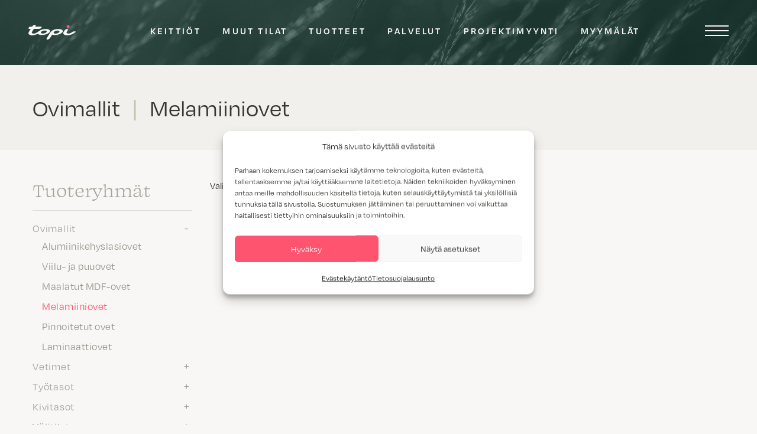

--- FILE ---
content_type: text/html; charset=UTF-8
request_url: https://www.topi-keittiot.fi/tuote/?category=56&material=Laminaatti&pricegroup=3
body_size: 16318
content:
<!DOCTYPE html>
<html lang="fi">
<head>
	<meta charset="UTF-8">
	<meta name="viewport" content="width=device-width, initial-scale=1, shrink-to-fit=no">
	<meta name="google-site-verification" content="c01yWgEAlrqi8PJJrcmt51VaMgjWz4jY7zTtM2M_Coo" />
	<link rel="profile" href="http://gmpg.org/xfn/11">
	<script>
    var templateDir = "https://www.topi-keittiot.fi/wp-content/themes/understrap-child";
  </script>
	<script src="https://kit.fontawesome.com/9334d13908.js" crossorigin="anonymous"></script>
	<meta name='robots' content='index, follow, max-image-preview:large, max-snippet:-1, max-video-preview:-1' />

	<!-- This site is optimized with the Yoast SEO plugin v26.6 - https://yoast.com/wordpress/plugins/seo/ -->
	<title>Tuotteet - Topi-Keittiöt</title>
	<link rel="canonical" href="https://www.topi-keittiot.fi/tuote/" />
	<link rel="next" href="https://www.topi-keittiot.fi/tuote/page/2/" />
	<meta property="og:locale" content="fi_FI" />
	<meta property="og:type" content="website" />
	<meta property="og:title" content="Tuotteet - Topi-Keittiöt" />
	<meta property="og:url" content="https://www.topi-keittiot.fi/tuote/" />
	<meta property="og:site_name" content="Topi-Keittiöt" />
	<meta name="twitter:card" content="summary_large_image" />
	<script type="application/ld+json" class="yoast-schema-graph">{"@context":"https://schema.org","@graph":[{"@type":"CollectionPage","@id":"https://www.topi-keittiot.fi/tuote/","url":"https://www.topi-keittiot.fi/tuote/","name":"Tuotteet - Topi-Keittiöt","isPartOf":{"@id":"https://www.topi-keittiot.fi/#website"},"primaryImageOfPage":{"@id":"https://www.topi-keittiot.fi/tuote/#primaryimage"},"image":{"@id":"https://www.topi-keittiot.fi/tuote/#primaryimage"},"thumbnailUrl":"https://www.topi-keittiot.fi/wp-content/uploads/2025/04/FLT70-FLAPP-32-70mm-TAMMI-e1744719669396.png","breadcrumb":{"@id":"https://www.topi-keittiot.fi/tuote/#breadcrumb"},"inLanguage":"fi"},{"@type":"ImageObject","inLanguage":"fi","@id":"https://www.topi-keittiot.fi/tuote/#primaryimage","url":"https://www.topi-keittiot.fi/wp-content/uploads/2025/04/FLT70-FLAPP-32-70mm-TAMMI-e1744719669396.png","contentUrl":"https://www.topi-keittiot.fi/wp-content/uploads/2025/04/FLT70-FLAPP-32-70mm-TAMMI-e1744719669396.png","width":3230,"height":2675},{"@type":"BreadcrumbList","@id":"https://www.topi-keittiot.fi/tuote/#breadcrumb","itemListElement":[{"@type":"ListItem","position":1,"name":"Etusivu","item":"https://www.topi-keittiot.fi/"},{"@type":"ListItem","position":2,"name":"Tuotteet"}]},{"@type":"WebSite","@id":"https://www.topi-keittiot.fi/#website","url":"https://www.topi-keittiot.fi/","name":"Topi-Keittiöt","description":"","potentialAction":[{"@type":"SearchAction","target":{"@type":"EntryPoint","urlTemplate":"https://www.topi-keittiot.fi/?s={search_term_string}"},"query-input":{"@type":"PropertyValueSpecification","valueRequired":true,"valueName":"search_term_string"}}],"inLanguage":"fi"}]}</script>
	<!-- / Yoast SEO plugin. -->


<link rel='dns-prefetch' href='//www.topi-keittiot.fi' />
<link rel="alternate" type="application/rss+xml" title="Topi-Keittiöt &raquo; syöte" href="https://www.topi-keittiot.fi/feed/" />
<link rel="alternate" type="application/rss+xml" title="Topi-Keittiöt &raquo; kommenttien syöte" href="https://www.topi-keittiot.fi/comments/feed/" />
<link rel="alternate" type="application/rss+xml" title="Topi-Keittiöt &raquo; Tuotteet RSS-syöte" href="https://www.topi-keittiot.fi/tuote/feed/" />
		<style>
			.lazyload,
			.lazyloading {
				max-width: 100%;
			}
		</style>
		<style id='wp-img-auto-sizes-contain-inline-css'>
img:is([sizes=auto i],[sizes^="auto," i]){contain-intrinsic-size:3000px 1500px}
/*# sourceURL=wp-img-auto-sizes-contain-inline-css */
</style>
<style id='wp-emoji-styles-inline-css'>

	img.wp-smiley, img.emoji {
		display: inline !important;
		border: none !important;
		box-shadow: none !important;
		height: 1em !important;
		width: 1em !important;
		margin: 0 0.07em !important;
		vertical-align: -0.1em !important;
		background: none !important;
		padding: 0 !important;
	}
/*# sourceURL=wp-emoji-styles-inline-css */
</style>
<style id='wp-block-library-inline-css'>
:root{--wp-block-synced-color:#7a00df;--wp-block-synced-color--rgb:122,0,223;--wp-bound-block-color:var(--wp-block-synced-color);--wp-editor-canvas-background:#ddd;--wp-admin-theme-color:#007cba;--wp-admin-theme-color--rgb:0,124,186;--wp-admin-theme-color-darker-10:#006ba1;--wp-admin-theme-color-darker-10--rgb:0,107,160.5;--wp-admin-theme-color-darker-20:#005a87;--wp-admin-theme-color-darker-20--rgb:0,90,135;--wp-admin-border-width-focus:2px}@media (min-resolution:192dpi){:root{--wp-admin-border-width-focus:1.5px}}.wp-element-button{cursor:pointer}:root .has-very-light-gray-background-color{background-color:#eee}:root .has-very-dark-gray-background-color{background-color:#313131}:root .has-very-light-gray-color{color:#eee}:root .has-very-dark-gray-color{color:#313131}:root .has-vivid-green-cyan-to-vivid-cyan-blue-gradient-background{background:linear-gradient(135deg,#00d084,#0693e3)}:root .has-purple-crush-gradient-background{background:linear-gradient(135deg,#34e2e4,#4721fb 50%,#ab1dfe)}:root .has-hazy-dawn-gradient-background{background:linear-gradient(135deg,#faaca8,#dad0ec)}:root .has-subdued-olive-gradient-background{background:linear-gradient(135deg,#fafae1,#67a671)}:root .has-atomic-cream-gradient-background{background:linear-gradient(135deg,#fdd79a,#004a59)}:root .has-nightshade-gradient-background{background:linear-gradient(135deg,#330968,#31cdcf)}:root .has-midnight-gradient-background{background:linear-gradient(135deg,#020381,#2874fc)}:root{--wp--preset--font-size--normal:16px;--wp--preset--font-size--huge:42px}.has-regular-font-size{font-size:1em}.has-larger-font-size{font-size:2.625em}.has-normal-font-size{font-size:var(--wp--preset--font-size--normal)}.has-huge-font-size{font-size:var(--wp--preset--font-size--huge)}.has-text-align-center{text-align:center}.has-text-align-left{text-align:left}.has-text-align-right{text-align:right}.has-fit-text{white-space:nowrap!important}#end-resizable-editor-section{display:none}.aligncenter{clear:both}.items-justified-left{justify-content:flex-start}.items-justified-center{justify-content:center}.items-justified-right{justify-content:flex-end}.items-justified-space-between{justify-content:space-between}.screen-reader-text{border:0;clip-path:inset(50%);height:1px;margin:-1px;overflow:hidden;padding:0;position:absolute;width:1px;word-wrap:normal!important}.screen-reader-text:focus{background-color:#ddd;clip-path:none;color:#444;display:block;font-size:1em;height:auto;left:5px;line-height:normal;padding:15px 23px 14px;text-decoration:none;top:5px;width:auto;z-index:100000}html :where(.has-border-color){border-style:solid}html :where([style*=border-top-color]){border-top-style:solid}html :where([style*=border-right-color]){border-right-style:solid}html :where([style*=border-bottom-color]){border-bottom-style:solid}html :where([style*=border-left-color]){border-left-style:solid}html :where([style*=border-width]){border-style:solid}html :where([style*=border-top-width]){border-top-style:solid}html :where([style*=border-right-width]){border-right-style:solid}html :where([style*=border-bottom-width]){border-bottom-style:solid}html :where([style*=border-left-width]){border-left-style:solid}html :where(img[class*=wp-image-]){height:auto;max-width:100%}:where(figure){margin:0 0 1em}html :where(.is-position-sticky){--wp-admin--admin-bar--position-offset:var(--wp-admin--admin-bar--height,0px)}@media screen and (max-width:600px){html :where(.is-position-sticky){--wp-admin--admin-bar--position-offset:0px}}

/*# sourceURL=wp-block-library-inline-css */
</style><style id='global-styles-inline-css'>
:root{--wp--preset--aspect-ratio--square: 1;--wp--preset--aspect-ratio--4-3: 4/3;--wp--preset--aspect-ratio--3-4: 3/4;--wp--preset--aspect-ratio--3-2: 3/2;--wp--preset--aspect-ratio--2-3: 2/3;--wp--preset--aspect-ratio--16-9: 16/9;--wp--preset--aspect-ratio--9-16: 9/16;--wp--preset--color--black: #000000;--wp--preset--color--cyan-bluish-gray: #abb8c3;--wp--preset--color--white: #fff;--wp--preset--color--pale-pink: #f78da7;--wp--preset--color--vivid-red: #cf2e2e;--wp--preset--color--luminous-vivid-orange: #ff6900;--wp--preset--color--luminous-vivid-amber: #fcb900;--wp--preset--color--light-green-cyan: #7bdcb5;--wp--preset--color--vivid-green-cyan: #00d084;--wp--preset--color--pale-cyan-blue: #8ed1fc;--wp--preset--color--vivid-cyan-blue: #0693e3;--wp--preset--color--vivid-purple: #9b51e0;--wp--preset--color--blue: #007bff;--wp--preset--color--indigo: #6610f2;--wp--preset--color--purple: #6f42c1;--wp--preset--color--pink: #e83e8c;--wp--preset--color--red: #dc3545;--wp--preset--color--orange: #fd7e14;--wp--preset--color--yellow: #ffc107;--wp--preset--color--green: #28a745;--wp--preset--color--teal: #20c997;--wp--preset--color--cyan: #17a2b8;--wp--preset--color--gray: #6c757d;--wp--preset--color--gray-dark: #343a40;--wp--preset--gradient--vivid-cyan-blue-to-vivid-purple: linear-gradient(135deg,rgb(6,147,227) 0%,rgb(155,81,224) 100%);--wp--preset--gradient--light-green-cyan-to-vivid-green-cyan: linear-gradient(135deg,rgb(122,220,180) 0%,rgb(0,208,130) 100%);--wp--preset--gradient--luminous-vivid-amber-to-luminous-vivid-orange: linear-gradient(135deg,rgb(252,185,0) 0%,rgb(255,105,0) 100%);--wp--preset--gradient--luminous-vivid-orange-to-vivid-red: linear-gradient(135deg,rgb(255,105,0) 0%,rgb(207,46,46) 100%);--wp--preset--gradient--very-light-gray-to-cyan-bluish-gray: linear-gradient(135deg,rgb(238,238,238) 0%,rgb(169,184,195) 100%);--wp--preset--gradient--cool-to-warm-spectrum: linear-gradient(135deg,rgb(74,234,220) 0%,rgb(151,120,209) 20%,rgb(207,42,186) 40%,rgb(238,44,130) 60%,rgb(251,105,98) 80%,rgb(254,248,76) 100%);--wp--preset--gradient--blush-light-purple: linear-gradient(135deg,rgb(255,206,236) 0%,rgb(152,150,240) 100%);--wp--preset--gradient--blush-bordeaux: linear-gradient(135deg,rgb(254,205,165) 0%,rgb(254,45,45) 50%,rgb(107,0,62) 100%);--wp--preset--gradient--luminous-dusk: linear-gradient(135deg,rgb(255,203,112) 0%,rgb(199,81,192) 50%,rgb(65,88,208) 100%);--wp--preset--gradient--pale-ocean: linear-gradient(135deg,rgb(255,245,203) 0%,rgb(182,227,212) 50%,rgb(51,167,181) 100%);--wp--preset--gradient--electric-grass: linear-gradient(135deg,rgb(202,248,128) 0%,rgb(113,206,126) 100%);--wp--preset--gradient--midnight: linear-gradient(135deg,rgb(2,3,129) 0%,rgb(40,116,252) 100%);--wp--preset--font-size--small: 13px;--wp--preset--font-size--medium: 20px;--wp--preset--font-size--large: 36px;--wp--preset--font-size--x-large: 42px;--wp--preset--spacing--20: 0.44rem;--wp--preset--spacing--30: 0.67rem;--wp--preset--spacing--40: 1rem;--wp--preset--spacing--50: 1.5rem;--wp--preset--spacing--60: 2.25rem;--wp--preset--spacing--70: 3.38rem;--wp--preset--spacing--80: 5.06rem;--wp--preset--shadow--natural: 6px 6px 9px rgba(0, 0, 0, 0.2);--wp--preset--shadow--deep: 12px 12px 50px rgba(0, 0, 0, 0.4);--wp--preset--shadow--sharp: 6px 6px 0px rgba(0, 0, 0, 0.2);--wp--preset--shadow--outlined: 6px 6px 0px -3px rgb(255, 255, 255), 6px 6px rgb(0, 0, 0);--wp--preset--shadow--crisp: 6px 6px 0px rgb(0, 0, 0);}:where(.is-layout-flex){gap: 0.5em;}:where(.is-layout-grid){gap: 0.5em;}body .is-layout-flex{display: flex;}.is-layout-flex{flex-wrap: wrap;align-items: center;}.is-layout-flex > :is(*, div){margin: 0;}body .is-layout-grid{display: grid;}.is-layout-grid > :is(*, div){margin: 0;}:where(.wp-block-columns.is-layout-flex){gap: 2em;}:where(.wp-block-columns.is-layout-grid){gap: 2em;}:where(.wp-block-post-template.is-layout-flex){gap: 1.25em;}:where(.wp-block-post-template.is-layout-grid){gap: 1.25em;}.has-black-color{color: var(--wp--preset--color--black) !important;}.has-cyan-bluish-gray-color{color: var(--wp--preset--color--cyan-bluish-gray) !important;}.has-white-color{color: var(--wp--preset--color--white) !important;}.has-pale-pink-color{color: var(--wp--preset--color--pale-pink) !important;}.has-vivid-red-color{color: var(--wp--preset--color--vivid-red) !important;}.has-luminous-vivid-orange-color{color: var(--wp--preset--color--luminous-vivid-orange) !important;}.has-luminous-vivid-amber-color{color: var(--wp--preset--color--luminous-vivid-amber) !important;}.has-light-green-cyan-color{color: var(--wp--preset--color--light-green-cyan) !important;}.has-vivid-green-cyan-color{color: var(--wp--preset--color--vivid-green-cyan) !important;}.has-pale-cyan-blue-color{color: var(--wp--preset--color--pale-cyan-blue) !important;}.has-vivid-cyan-blue-color{color: var(--wp--preset--color--vivid-cyan-blue) !important;}.has-vivid-purple-color{color: var(--wp--preset--color--vivid-purple) !important;}.has-black-background-color{background-color: var(--wp--preset--color--black) !important;}.has-cyan-bluish-gray-background-color{background-color: var(--wp--preset--color--cyan-bluish-gray) !important;}.has-white-background-color{background-color: var(--wp--preset--color--white) !important;}.has-pale-pink-background-color{background-color: var(--wp--preset--color--pale-pink) !important;}.has-vivid-red-background-color{background-color: var(--wp--preset--color--vivid-red) !important;}.has-luminous-vivid-orange-background-color{background-color: var(--wp--preset--color--luminous-vivid-orange) !important;}.has-luminous-vivid-amber-background-color{background-color: var(--wp--preset--color--luminous-vivid-amber) !important;}.has-light-green-cyan-background-color{background-color: var(--wp--preset--color--light-green-cyan) !important;}.has-vivid-green-cyan-background-color{background-color: var(--wp--preset--color--vivid-green-cyan) !important;}.has-pale-cyan-blue-background-color{background-color: var(--wp--preset--color--pale-cyan-blue) !important;}.has-vivid-cyan-blue-background-color{background-color: var(--wp--preset--color--vivid-cyan-blue) !important;}.has-vivid-purple-background-color{background-color: var(--wp--preset--color--vivid-purple) !important;}.has-black-border-color{border-color: var(--wp--preset--color--black) !important;}.has-cyan-bluish-gray-border-color{border-color: var(--wp--preset--color--cyan-bluish-gray) !important;}.has-white-border-color{border-color: var(--wp--preset--color--white) !important;}.has-pale-pink-border-color{border-color: var(--wp--preset--color--pale-pink) !important;}.has-vivid-red-border-color{border-color: var(--wp--preset--color--vivid-red) !important;}.has-luminous-vivid-orange-border-color{border-color: var(--wp--preset--color--luminous-vivid-orange) !important;}.has-luminous-vivid-amber-border-color{border-color: var(--wp--preset--color--luminous-vivid-amber) !important;}.has-light-green-cyan-border-color{border-color: var(--wp--preset--color--light-green-cyan) !important;}.has-vivid-green-cyan-border-color{border-color: var(--wp--preset--color--vivid-green-cyan) !important;}.has-pale-cyan-blue-border-color{border-color: var(--wp--preset--color--pale-cyan-blue) !important;}.has-vivid-cyan-blue-border-color{border-color: var(--wp--preset--color--vivid-cyan-blue) !important;}.has-vivid-purple-border-color{border-color: var(--wp--preset--color--vivid-purple) !important;}.has-vivid-cyan-blue-to-vivid-purple-gradient-background{background: var(--wp--preset--gradient--vivid-cyan-blue-to-vivid-purple) !important;}.has-light-green-cyan-to-vivid-green-cyan-gradient-background{background: var(--wp--preset--gradient--light-green-cyan-to-vivid-green-cyan) !important;}.has-luminous-vivid-amber-to-luminous-vivid-orange-gradient-background{background: var(--wp--preset--gradient--luminous-vivid-amber-to-luminous-vivid-orange) !important;}.has-luminous-vivid-orange-to-vivid-red-gradient-background{background: var(--wp--preset--gradient--luminous-vivid-orange-to-vivid-red) !important;}.has-very-light-gray-to-cyan-bluish-gray-gradient-background{background: var(--wp--preset--gradient--very-light-gray-to-cyan-bluish-gray) !important;}.has-cool-to-warm-spectrum-gradient-background{background: var(--wp--preset--gradient--cool-to-warm-spectrum) !important;}.has-blush-light-purple-gradient-background{background: var(--wp--preset--gradient--blush-light-purple) !important;}.has-blush-bordeaux-gradient-background{background: var(--wp--preset--gradient--blush-bordeaux) !important;}.has-luminous-dusk-gradient-background{background: var(--wp--preset--gradient--luminous-dusk) !important;}.has-pale-ocean-gradient-background{background: var(--wp--preset--gradient--pale-ocean) !important;}.has-electric-grass-gradient-background{background: var(--wp--preset--gradient--electric-grass) !important;}.has-midnight-gradient-background{background: var(--wp--preset--gradient--midnight) !important;}.has-small-font-size{font-size: var(--wp--preset--font-size--small) !important;}.has-medium-font-size{font-size: var(--wp--preset--font-size--medium) !important;}.has-large-font-size{font-size: var(--wp--preset--font-size--large) !important;}.has-x-large-font-size{font-size: var(--wp--preset--font-size--x-large) !important;}
/*# sourceURL=global-styles-inline-css */
</style>

<style id='classic-theme-styles-inline-css'>
/*! This file is auto-generated */
.wp-block-button__link{color:#fff;background-color:#32373c;border-radius:9999px;box-shadow:none;text-decoration:none;padding:calc(.667em + 2px) calc(1.333em + 2px);font-size:1.125em}.wp-block-file__button{background:#32373c;color:#fff;text-decoration:none}
/*# sourceURL=/wp-includes/css/classic-themes.min.css */
</style>
<link rel='stylesheet' id='cmplz-general-css' href='https://www.topi-keittiot.fi/wp-content/plugins/complianz-gdpr-premium/assets/css/cookieblocker.min.css?ver=1762174066' media='all' />
<link rel='stylesheet' id='search-filter-plugin-styles-css' href='https://www.topi-keittiot.fi/wp-content/plugins/search-filter-pro/public/assets/css/search-filter.min.css?ver=2.5.21' media='all' />
<link rel='stylesheet' id='child-understrap-styles-css' href='https://www.topi-keittiot.fi/wp-content/themes/understrap-child/css/child-theme.min.css?ver=20251208' media='all' />
<script src="https://www.topi-keittiot.fi/wp-includes/js/jquery/jquery.min.js?ver=3.7.1" id="jquery-core-js"></script>
<script src="https://www.topi-keittiot.fi/wp-includes/js/jquery/jquery-migrate.min.js?ver=3.4.1" id="jquery-migrate-js"></script>
<script id="search-filter-plugin-build-js-extra">
var SF_LDATA = {"ajax_url":"https://www.topi-keittiot.fi/wp-admin/admin-ajax.php","home_url":"https://www.topi-keittiot.fi/","extensions":[]};
//# sourceURL=search-filter-plugin-build-js-extra
</script>
<script src="https://www.topi-keittiot.fi/wp-content/plugins/search-filter-pro/public/assets/js/search-filter-build.min.js?ver=2.5.21" id="search-filter-plugin-build-js"></script>
<script src="https://www.topi-keittiot.fi/wp-content/plugins/search-filter-pro/public/assets/js/chosen.jquery.min.js?ver=2.5.21" id="search-filter-plugin-chosen-js"></script>
<link rel="https://api.w.org/" href="https://www.topi-keittiot.fi/wp-json/" /><link rel="EditURI" type="application/rsd+xml" title="RSD" href="https://www.topi-keittiot.fi/xmlrpc.php?rsd" />
<meta name="generator" content="WordPress 6.9" />
<!-- start Simple Custom CSS and JS -->
<style>
.wpforms-payment-price {
	margin-bottom: 0 !important;
}</style>
<!-- end Simple Custom CSS and JS -->
<!-- start Simple Custom CSS and JS -->
<style>
.btn, button[type=submit] {
	border: none !important;
	padding: .5rem 1.5rem !important;
	color: #fff !important;
	border-radius: 3rem !important;
	font-size: 1.25rem !important;
	background-color: rgba(255, 84, 112, 1) !important;
}
.btn:hover, button[type=submit]:hover {
	border: none !important;
	color: #fff !important;
	background-color: rgba(255, 84, 112, .7) !important;
}</style>
<!-- end Simple Custom CSS and JS -->
			<style>.cmplz-hidden {
					display: none !important;
				}</style>		<script>
			document.documentElement.className = document.documentElement.className.replace('no-js', 'js');
		</script>
				<style>
			.no-js img.lazyload {
				display: none;
			}

			figure.wp-block-image img.lazyloading {
				min-width: 150px;
			}

			.lazyload,
			.lazyloading {
				--smush-placeholder-width: 100px;
				--smush-placeholder-aspect-ratio: 1/1;
				width: var(--smush-image-width, var(--smush-placeholder-width)) !important;
				aspect-ratio: var(--smush-image-aspect-ratio, var(--smush-placeholder-aspect-ratio)) !important;
			}

						.lazyload, .lazyloading {
				opacity: 0;
			}

			.lazyloaded {
				opacity: 1;
				transition: opacity 400ms;
				transition-delay: 0ms;
			}

					</style>
		<meta name="mobile-web-app-capable" content="yes">
<meta name="apple-mobile-web-app-capable" content="yes">
<meta name="apple-mobile-web-app-title" content="Topi-Keittiöt - ">
<link rel="icon" href="https://www.topi-keittiot.fi/wp-content/uploads/2022/02/cropped-topi-favicon-32x32.png" sizes="32x32" />
<link rel="icon" href="https://www.topi-keittiot.fi/wp-content/uploads/2022/02/cropped-topi-favicon-192x192.png" sizes="192x192" />
<link rel="apple-touch-icon" href="https://www.topi-keittiot.fi/wp-content/uploads/2022/02/cropped-topi-favicon-180x180.png" />
<meta name="msapplication-TileImage" content="https://www.topi-keittiot.fi/wp-content/uploads/2022/02/cropped-topi-favicon-270x270.png" />
		<style id="wp-custom-css">
			.grecaptcha-badge { 
	visibility: hidden !important; 
}

.cmplz-show-banner {
	cursor: pointer;
	color: #84847b;
}

.cmplz-show-banner:hover,
.cmplz-show-banner:focus {
	color: #373734;
}

.hero-content .cmplz-document {
	display: none !important;
}		</style>
			<link rel="stylesheet" href="https://use.typekit.net/njx6vnv.css">

	<!-- Global site tag (gtag.js) - Google Analytics -->
	<script async src="https://www.googletagmanager.com/gtag/js?id=UA-44127192-1"></script>
	<script>
	  window.dataLayer = window.dataLayer || [];
	  function gtag(){dataLayer.push(arguments);}
	  gtag('js', new Date());
	  gtag('config', 'UA-44127192-1');
	</script>

	<!-- Google Tag Manager -->
	<script>(function(w,d,s,l,i){w[l]=w[l]||[];w[l].push({'gtm.start':
	new Date().getTime(),event:'gtm.js'});var f=d.getElementsByTagName(s)[0],
	j=d.createElement(s),dl=l!='dataLayer'?'&l='+l:'';j.async=true;j.src=
	'https://www.googletagmanager.com/gtm.js?id='+i+dl;f.parentNode.insertBefore(j,f);
	})(window,document,'script','dataLayer','GTM-TMWQHJF');</script>
	<!-- End Google Tag Manager -->

	<!-- Facebook Pixel Code -->
	<script type="text/plain" data-service="facebook" data-category="marketing">
	!function(f,b,e,v,n,t,s)
	{if(f.fbq)return;n=f.fbq=function(){n.callMethod?
	n.callMethod.apply(n,arguments):n.queue.push(arguments)};
	if(!f._fbq)f._fbq=n;n.push=n;n.loaded=!0;n.version='2.0';
	n.queue=[];t=b.createElement(e);t.async=!0;
	t.src=v;s=b.getElementsByTagName(e)[0];
	s.parentNode.insertBefore(t,s)}(window, document,'script',
	'https://connect.facebook.net/en_US/fbevents.js');
	fbq('init', '189414875136360');
	fbq('track', 'PageView');
	</script>
	<noscript><img height="1" width="1" style="display:none"
	src="https://www.facebook.com/tr?id=189414875136360&ev=PageView&noscript=1"
	/></noscript>
	<!-- End Facebook Pixel Code -->

	<!-- Hotjar Tracking Code for https://www.topi-keittiot.fi/ -->
	<script type="text/plain" data-service="hotjar" data-category="marketing">
  (function(h,o,t,j,a,r){
      h.hj=h.hj||function(){(h.hj.q=h.hj.q||[]).push(arguments)};
      h._hjSettings={hjid:1434651,hjsv:6};
      a=o.getElementsByTagName('head')[0];
      r=o.createElement('script');r.async=1;
      r.src=t+h._hjSettings.hjid+j+h._hjSettings.hjsv;
      a.appendChild(r);
  })(window,document,'https://static.hotjar.com/c/hotjar-','.js?sv=');
	</script>
	<script src="https://www.google.com/recaptcha/api.js" async defer></script>
	<script> function onSubmit(token) { document.getElementById("lianamailer").submit(); } </script>
	
  <!-- giosg tag --><script>(function(w, t, f) { var s='script',o='_giosg',h='https://service.giosg.com',e,n;e=t.createElement(s);e.async=1;e.src=h+'/live2/'+f; w[o]=w[o]||function(){(w[o]._e=w[o]._e||[]).push(arguments)};w[o]._c=f;w[o]._h=h;n=t.getElementsByTagName(s)[0];n.parentNode.insertBefore(e,n);})(window,document,"3c9e835e-6ea1-11e6-8358-00163ebc2b87");</script><!-- giosg tag -->

  <!-- Trustmary embed code -->
  <script>(function (w,d,s,o,r,js,fjs) {
      w[r]=w[r]||function() {(w[r].q = w[r].q || []).push(arguments)}
      w[r]('app', 'RKvLvqnkLe');
      if(d.getElementById(o)) return;
      js = d.createElement(s), fjs = d.getElementsByTagName(s)[0];
      js.id = o; js.src = 'https://embed.trustmary.com/embed.js';
      js.async = 1; fjs.parentNode.insertBefore(js, fjs);
    }(window, document, 'script', 'trustmary-embed', 'tmary'));
  </script>

  <!-- Leadoo Chat Bot -->
  <script type="text/javascript" async src="https://bot.leadoo.com/bot/dynamic.js?company=AQV71Ea2"></script>
	
</head>
<div class="overflow-fix">
<body data-cmplz=1 class="archive post-type-archive post-type-archive-topi_tuotteet wp-embed-responsive wp-theme-understrap wp-child-theme-understrap-child group-blog hfeed understrap-has-sidebar" itemscope itemtype="http://schema.org/WebSite">
  	<!-- Segment Pixel - rt_Topi_Keittiot - DO NOT MODIFY -->
	<img src="https://secure.adnxs.com/seg?member_id=7458&add_code=rt_Topi_Keittiot&t=2" width="1" height="1" style="display: none !important;"/>
	<!-- End of Segment Pixel -->

	<!-- Google Tag Manager (noscript) -->
	<noscript><iframe src="https://www.googletagmanager.com/ns.html?id=GTM-TMWQHJF"
	height="0" width="0" style="display:none;visibility:hidden" loading="lazy"></iframe></noscript>
	<!-- End Google Tag Manager (noscript) -->

  <!-- Leadoo / Complianz Consent Management -->
  <script>document.addEventListener('cmplz_enable_category', function (consentData) {
        if (!consentData || !consentData.detail ||
            !consentData.detail.category) {
            return;
        }
        let acceptedCategory = consentData.detail.category;
        if (acceptedCategory === "marketing") {
            if (!window.ldanalytics) window.ldanalytics = [];
            window.ldanalytics.push(function (a) {
                a.toggleTracking(true, false);
            });
        }
    });
    document.addEventListener('cmplz_status_change',
        function (consentData) {
            if (!consentData || !consentData.detail ||
                !consentData.detail.category ||
                !consentData.detail.value) {
                return;
            }
            let acceptedCategory = consentData.detail.category;
            let value = consentData.detail.value;
            if (acceptedCategory === "marketing" && value ===
                "deny") {
                if (!window.ldanalytics) window.ldanalytics = [];
                window.ldanalytics.push(function (a) {
                    a.toggleTracking(false, true);
                });
            }
        });
  </script>
  <!-- Leadoo / Complianz Consent Management end -->

		<div class="site" id="page">
		<!-- ******************* The Navbar Area ******************* -->
					<div id="wrapper-navbar">
				<nav id="main-nav" class="navbar" aria-labelledby="main-nav-label">
					<a class="navbar-brand" rel="home" href="https://www.topi-keittiot.fi/" itemprop="url">
						<img id="menu-logo-img" src="https://www.topi-keittiot.fi/wp-content/themes/understrap-child/images/logo.svg" alt="Topi" loading="lazy" />
					</a><div class="menu-paavalikko-container"><ul id="main-menu" class="visible"><li itemscope="itemscope" itemtype="https://www.schema.org/SiteNavigationElement" id="menu-item-8807" class="menu-item menu-item-type-post_type menu-item-object-page menu-item-8807 nav-item"><a title="Keittiöt" href="https://www.topi-keittiot.fi/keittiot/" class="nav-link">Keittiöt</a></li>
<li itemscope="itemscope" itemtype="https://www.schema.org/SiteNavigationElement" id="menu-item-3066" class="menu-item menu-item-type-post_type menu-item-object-page menu-item-3066 nav-item"><a title="Muut tilat" href="https://www.topi-keittiot.fi/tilat/" class="nav-link">Muut tilat</a></li>
<li itemscope="itemscope" itemtype="https://www.schema.org/SiteNavigationElement" id="menu-item-4760" class="menu-item menu-item-type-post_type menu-item-object-page menu-item-4760 nav-item"><a title="Tuotteet" href="https://www.topi-keittiot.fi/tuotteet/" class="nav-link">Tuotteet</a></li>
<li itemscope="itemscope" itemtype="https://www.schema.org/SiteNavigationElement" id="menu-item-3067" class="menu-item menu-item-type-post_type menu-item-object-page menu-item-3067 nav-item"><a title="Palvelut" href="https://www.topi-keittiot.fi/palvelut/" class="nav-link">Palvelut</a></li>
<li itemscope="itemscope" itemtype="https://www.schema.org/SiteNavigationElement" id="menu-item-12965" class="menu-item menu-item-type-post_type menu-item-object-page menu-item-12965 nav-item"><a title="Projektimyynti" href="https://www.topi-keittiot.fi/projektimyynti/" class="nav-link">Projektimyynti</a></li>
<li itemscope="itemscope" itemtype="https://www.schema.org/SiteNavigationElement" id="menu-item-8843" class="menu-item menu-item-type-post_type menu-item-object-page menu-item-8843 nav-item"><a title="Myymälät" href="https://www.topi-keittiot.fi/myymalat/" class="nav-link">Myymälät</a></li>
</ul></div>					<div class="nav-nappi">
						<div class="nav-hamppari"></div>
					</div>
					<div id="search-form-nav" class="hidden d-sm-block d-none">
						<form data-sf-form-id='5332' data-is-rtl='0' data-maintain-state='' data-results-url='https://www.topi-keittiot.fi/hae/' data-ajax-form-url='https://www.topi-keittiot.fi/?sfid=5332&amp;sf_action=get_data&amp;sf_data=form' data-display-result-method='archive' data-use-history-api='1' data-template-loaded='0' data-lang-code='fi' data-ajax='0' data-init-paged='1' data-auto-update='' action='https://www.topi-keittiot.fi/hae/' method='post' class='searchandfilter' id='search-filter-form-5332' autocomplete='off' data-instance-count='1'><ul><li class="sf-field-search" data-sf-field-name="search" data-sf-field-type="search" data-sf-field-input-type="">		<label>
				   <input placeholder="Hae …" name="_sf_search[]" class="sf-input-text" type="text" value="" title=""></label>		</li><li class="sf-field-submit" data-sf-field-name="submit" data-sf-field-type="submit" data-sf-field-input-type=""><input type="submit" name="_sf_submit" value="&#xf002"></li></ul></form>					</div>
				</nav>
			</div>
			<nav class="toggle-menu hidden h-100">
  <div class="d-sm-none d-block">
      </div>
  <div class="container-fluid h-100 menu-content">
    <div class="row h-100">
      <div class="col-lg-8 toggle-menu-col">
      <div class="container-fluid"><ul id="toggle-menu" class="menu row justify-content-end"><div class="col-xl-10"><div class="row"><li id="menu-item-8851" class="col-md-4 col-sm-6 menu-item menu-item-type-post_type menu-item-object-page menu-item-has-children menu-item-8851"><a href="https://www.topi-keittiot.fi/keittiot/">Keittiöt</a>
<ul class="sub-menu">
	<li id="menu-item-8852" class="menu-item menu-item-type-custom menu-item-object-custom menu-item-8852"><a href="https://www.topi-keittiot.fi/tilat/keittiot/?color=Vaaleat%20keitti%C3%B6t">Vaaleat keittiöt</a></li>
	<li id="menu-item-8853" class="menu-item menu-item-type-custom menu-item-object-custom menu-item-8853"><a href="https://www.topi-keittiot.fi/tilat/keittiot/?color=Tummat%20keitti%C3%B6t">Tummat keittiöt</a></li>
	<li id="menu-item-8854" class="menu-item menu-item-type-custom menu-item-object-custom menu-item-8854"><a href="https://www.topi-keittiot.fi/tilat/keittiot/?color=Puuns%C3%A4vyiset%20keitti%C3%B6t">Puunsävyiset keittiöt</a></li>
	<li id="menu-item-8855" class="menu-item menu-item-type-custom menu-item-object-custom menu-item-8855"><a href="https://www.topi-keittiot.fi/tilat/keittiot/?color=V%C3%A4rikk%C3%A4%C3%A4t%20keitti%C3%B6t">Värikkäät keittiöt</a></li>
	<li id="menu-item-8893" class="menu-item menu-item-type-post_type menu-item-object-page menu-item-8893"><a href="https://www.topi-keittiot.fi/outlet/">Outlet</a></li>
</ul>
</li>
<li id="menu-item-3068" class="col-md-4 col-sm-6 menu-item menu-item-type-post_type menu-item-object-page menu-item-has-children menu-item-3068"><a href="https://www.topi-keittiot.fi/tilat/">Muut tilat</a>
<ul class="sub-menu">
	<li id="menu-item-3070" class="menu-item menu-item-type-custom menu-item-object-custom menu-item-3070"><a href="https://www.topi-keittiot.fi/tilat/kylpyhuoneet/">Kylpyhuoneet</a></li>
	<li id="menu-item-3071" class="menu-item menu-item-type-custom menu-item-object-custom menu-item-3071"><a href="https://www.topi-keittiot.fi/tilat/kodinhoitohuoneet/">Kodinhoitohuoneet</a></li>
	<li id="menu-item-3072" class="menu-item menu-item-type-custom menu-item-object-custom menu-item-3072"><a href="https://www.topi-keittiot.fi/tilat/makuuhuoneet/">Makuuhuoneet</a></li>
	<li id="menu-item-3073" class="menu-item menu-item-type-custom menu-item-object-custom menu-item-3073"><a href="https://www.topi-keittiot.fi/tilat/eteiset/">Eteiset</a></li>
</ul>
</li>
<li id="menu-item-4761" class="col-md-4 col-sm-6 column-2 menu-item menu-item-type-post_type menu-item-object-page menu-item-has-children menu-item-4761"><a href="https://www.topi-keittiot.fi/tuotteet/">Tuotemallisto</a>
<ul class="sub-menu">
	<li id="menu-item-8866" class="menu-item menu-item-type-custom menu-item-object-custom menu-item-8866"><a href="https://www.topi-keittiot.fi/mallistot">Mallistot</a></li>
	<li id="menu-item-8865" class="menu-item menu-item-type-post_type menu-item-object-page menu-item-8865"><a href="https://www.topi-keittiot.fi/esitteet/">Esitteet</a></li>
	<li id="menu-item-8844" class="menu-item menu-item-type-custom menu-item-object-custom menu-item-8844"><a href="https://www.topi-keittiot.fi/tuote/?category=4">Ovimallit</a></li>
	<li id="menu-item-8845" class="menu-item menu-item-type-custom menu-item-object-custom menu-item-8845"><a href="https://www.topi-keittiot.fi/tuote/?category=11">Työtasot</a></li>
	<li id="menu-item-8846" class="menu-item menu-item-type-custom menu-item-object-custom menu-item-8846"><a href="https://www.topi-keittiot.fi/tuote/?category=24">Kivitasot</a></li>
	<li id="menu-item-8847" class="menu-item menu-item-type-custom menu-item-object-custom menu-item-8847"><a href="https://www.topi-keittiot.fi/tuote/?category=12">Vetimet</a></li>
	<li id="menu-item-8848" class="menu-item menu-item-type-custom menu-item-object-custom menu-item-8848"><a href="https://www.topi-keittiot.fi/tuote/?category=8">Välitilat</a></li>
	<li id="menu-item-8849" class="menu-item menu-item-type-custom menu-item-object-custom menu-item-8849"><a href="https://www.topi-keittiot.fi/tuote/?category=9">Listat</a></li>
	<li id="menu-item-8850" class="menu-item menu-item-type-custom menu-item-object-custom menu-item-8850"><a href="https://www.topi-keittiot.fi/tuote/?category=19">Liukuovet</a></li>
</ul>
</li>
<li id="menu-item-3083" class="col-md-4 col-sm-6 menu-item menu-item-type-post_type menu-item-object-page menu-item-has-children menu-item-3083"><a href="https://www.topi-keittiot.fi/palvelut/">Palvelut</a>
<ul class="sub-menu">
	<li id="menu-item-4419" class="menu-item menu-item-type-post_type menu-item-object-page menu-item-4419"><a href="https://www.topi-keittiot.fi/palvelut/rakennus-ja-remontointi/">Palvelut rakentajalle ja remontoijalle</a></li>
	<li id="menu-item-4420" class="menu-item menu-item-type-post_type menu-item-object-page menu-item-4420"><a href="https://www.topi-keittiot.fi/palvelut/talopaketit/">Palvelut talopakettiasiakkaille</a></li>
	<li id="menu-item-4421" class="menu-item menu-item-type-post_type menu-item-object-page menu-item-4421"><a href="https://www.topi-keittiot.fi/palvelut/topi-facelift/">Topi Facelift</a></li>
	<li id="menu-item-4422" class="menu-item menu-item-type-post_type menu-item-object-page menu-item-4422"><a href="https://www.topi-keittiot.fi/palvelut/topi-rahoitus/">Topi-rahoitus</a></li>
</ul>
</li>
<li id="menu-item-8856" class="col-md-4 col-sm-6 menu-item menu-item-type-custom menu-item-object-custom menu-item-has-children menu-item-8856"><a href="https://www.topi-keittiot.fi/artikkelit/?category=40&#038;_gl=1*1j5071v*_ga*MTE1MTc2NDE0MC4xNjgwNjgwMDc3*_up*MQ..*_ga_7DFDP80Q86*MTY4MDY4MDA3Ni4xLjEuMTY4MDY4MDMwNC4wLjAuMA..">Ajankohtaista</a>
<ul class="sub-menu">
	<li id="menu-item-9538" class="menu-item menu-item-type-post_type menu-item-object-page menu-item-9538"><a href="https://www.topi-keittiot.fi/kampanjat/">Kampanjat</a></li>
	<li id="menu-item-9536" class="menu-item menu-item-type-post_type menu-item-object-page menu-item-9536"><a href="https://www.topi-keittiot.fi/asuntomessut/">Asuntomessut</a></li>
	<li id="menu-item-8857" class="menu-item menu-item-type-custom menu-item-object-custom menu-item-8857"><a href="https://www.topi-keittiot.fi/artikkelit/?category=39">Suunnitteluvinkit</a></li>
	<li id="menu-item-8858" class="menu-item menu-item-type-custom menu-item-object-custom menu-item-8858"><a href="https://www.topi-keittiot.fi/artikkelit/?category=41">Asiakastarina</a></li>
	<li id="menu-item-8859" class="menu-item menu-item-type-custom menu-item-object-custom menu-item-8859"><a href="https://www.topi-keittiot.fi/artikkelit/?category=42">Topin tarinat</a></li>
	<li id="menu-item-8860" class="menu-item menu-item-type-custom menu-item-object-custom menu-item-8860"><a href="https://www.topi-keittiot.fi/artikkelit/?category=81">Suunnittelija kertoo</a></li>
</ul>
</li>
<li id="menu-item-8861" class="col-md-4 col-sm-6 menu-item menu-item-type-post_type menu-item-object-page menu-item-has-children menu-item-8861"><a href="https://www.topi-keittiot.fi/projektimyynti/">Projektimyynti</a>
<ul class="sub-menu">
	<li id="menu-item-8863" class="menu-item menu-item-type-custom menu-item-object-custom menu-item-8863"><a href="https://www.topi-keittiot.fi/artikkelit/?category=37">Referenssit</a></li>
	<li id="menu-item-8862" class="menu-item menu-item-type-post_type menu-item-object-page menu-item-8862"><a href="https://www.topi-keittiot.fi/projektimyynti/yhteystiedot/">Projektimyynnin yhteystiedot</a></li>
	<li id="menu-item-8864" class="menu-item menu-item-type-post_type menu-item-object-page menu-item-8864"><a href="https://www.topi-keittiot.fi/esitteet/">Esitteet</a></li>
</ul>
</li>
</div></div></ul></div>      </div>
      <div class="col-lg-4 toggle-sub-menu-col">
      <div class="container-fluid"><ul id="toggle-sub-menu" class="menu row"><div class="offset-lg-1 col"><div class="row"><li id="menu-item-5997" class="d-sm-none d-block col-sm menu-item menu-item-type-custom menu-item-object-custom menu-item-5997"><a href="https://www.topi-keittiot.fi/hae">Hae</a></li>
<li id="menu-item-3082" class="col-lg-12 col-sm-6 menu-item menu-item-type-post_type menu-item-object-page menu-item-has-children menu-item-3082"><a href="https://www.topi-keittiot.fi/yritys/">Yritys</a>
<ul class="sub-menu">
	<li id="menu-item-8867" class="menu-item menu-item-type-post_type menu-item-object-page menu-item-8867"><a href="https://www.topi-keittiot.fi/vastuullisuus/">Vastuullisuus</a></li>
	<li id="menu-item-8868" class="menu-item menu-item-type-post_type menu-item-object-page menu-item-8868"><a href="https://www.topi-keittiot.fi/yritys/miksi-topi/">Miksi Topi?</a></li>
	<li id="menu-item-8892" class="menu-item menu-item-type-post_type menu-item-object-post menu-item-8892"><a href="https://www.topi-keittiot.fi/artikkelit/topin-tarina/">Topin tarina</a></li>
	<li id="menu-item-8869" class="menu-item menu-item-type-post_type menu-item-object-page menu-item-8869"><a href="https://www.topi-keittiot.fi/yhteystiedot/">Yhteystiedot</a></li>
	<li id="menu-item-8870" class="menu-item menu-item-type-post_type menu-item-object-page menu-item-8870"><a href="https://www.topi-keittiot.fi/yritys/rekry/">Avoimet työpaikat</a></li>
</ul>
</li>
<li id="menu-item-4627" class="column-2 col-lg-12 col-sm-6 menu-item menu-item-type-post_type menu-item-object-page menu-item-has-children menu-item-4627"><a href="https://www.topi-keittiot.fi/myymalat/">Myymälät</a>
<ul class="sub-menu">
	<li id="menu-item-8871" class="menu-item menu-item-type-post_type menu-item-object-topi_myymalat menu-item-8871"><a href="https://www.topi-keittiot.fi/myymala/topi-keittiot-haapajarvi/">Haapajärvi</a></li>
	<li id="menu-item-8872" class="menu-item menu-item-type-post_type menu-item-object-topi_myymalat menu-item-8872"><a href="https://www.topi-keittiot.fi/myymala/topi-keittiot-helsinki/">Helsinki</a></li>
	<li id="menu-item-8873" class="menu-item menu-item-type-post_type menu-item-object-topi_myymalat menu-item-8873"><a href="https://www.topi-keittiot.fi/myymala/topi-keittiot-jyvaskyla/">Jyväskylä</a></li>
	<li id="menu-item-8874" class="menu-item menu-item-type-post_type menu-item-object-topi_myymalat menu-item-8874"><a href="https://www.topi-keittiot.fi/myymala/topi-keittiot-kalajoki/">Kalajoki</a></li>
	<li id="menu-item-8875" class="menu-item menu-item-type-post_type menu-item-object-topi_myymalat menu-item-8875"><a href="https://www.topi-keittiot.fi/myymala/topi-keittiot-kokkola/">Kokkola</a></li>
	<li id="menu-item-8876" class="menu-item menu-item-type-post_type menu-item-object-topi_myymalat menu-item-8876"><a href="https://www.topi-keittiot.fi/myymala/topi-keittiot-kuopio/">Kuopio</a></li>
	<li id="menu-item-8877" class="menu-item menu-item-type-post_type menu-item-object-topi_myymalat menu-item-8877"><a href="https://www.topi-keittiot.fi/myymala/topi-keittiot-lahti/">Lahti</a></li>
	<li id="menu-item-8878" class="menu-item menu-item-type-post_type menu-item-object-topi_myymalat menu-item-8878"><a href="https://www.topi-keittiot.fi/myymala/topi-keittiot-lappeenranta/">Lappeenranta</a></li>
	<li id="menu-item-8879" class="menu-item menu-item-type-post_type menu-item-object-topi_myymalat menu-item-8879"><a href="https://www.topi-keittiot.fi/myymala/topi-keittiot-oulu/">Oulu</a></li>
	<li id="menu-item-8880" class="menu-item menu-item-type-post_type menu-item-object-topi_myymalat menu-item-8880"><a href="https://www.topi-keittiot.fi/myymala/topi-keittiot-raahe/">Raahe</a></li>
	<li id="menu-item-8881" class="menu-item menu-item-type-post_type menu-item-object-topi_myymalat menu-item-8881"><a href="https://www.topi-keittiot.fi/myymala/topi-keittiot-rauma/">Rauma</a></li>
	<li id="menu-item-8882" class="menu-item menu-item-type-post_type menu-item-object-topi_myymalat menu-item-8882"><a href="https://www.topi-keittiot.fi/myymala/topi-keittiot-rovaniemi/">Rovaniemi</a></li>
	<li id="menu-item-8883" class="menu-item menu-item-type-post_type menu-item-object-topi_myymalat menu-item-8883"><a href="https://www.topi-keittiot.fi/myymala/topi-keittiot-tampere/">Tampere</a></li>
	<li id="menu-item-8884" class="menu-item menu-item-type-post_type menu-item-object-topi_myymalat menu-item-8884"><a href="https://www.topi-keittiot.fi/myymala/topi-keittiot-turku/">Turku</a></li>
	<li id="menu-item-8885" class="menu-item menu-item-type-post_type menu-item-object-topi_myymalat menu-item-8885"><a href="https://www.topi-keittiot.fi/myymala/topi-keittiot-vaasa/">Vaasa</a></li>
	<li id="menu-item-8886" class="menu-item menu-item-type-post_type menu-item-object-topi_myymalat menu-item-8886"><a href="https://www.topi-keittiot.fi/myymala/topi-keittiot-vantaa/">Vantaa</a></li>
	<li id="menu-item-8887" class="menu-item menu-item-type-post_type menu-item-object-topi_myymalat menu-item-8887"><a href="https://www.topi-keittiot.fi/myymala/topi-keittiot-varkaus-leppavirta/">Varkaus/Leppävirta</a></li>
	<li id="menu-item-8891" class="menu-item menu-item-type-post_type menu-item-object-page menu-item-8891"><a href="https://www.topi-keittiot.fi/jata-yhteydenottopyynto/">Yhteydenottopyyntö</a></li>
</ul>
</li>
</div></div></ul></div>      </div>
    </div>
  </div>
  
</nav>
				



	<div style="background-image: url('https://www.topi-keittiot.fi/wp-content/uploads/2021/12/2X8A6640.jpg')" class="wrapper wrapper-small " id="wrapper-hero">


	<div class="overlay transparent"></div>

	<div class="overlay blend"></div>

</div>

<div class="wrapper" id="page-wrapper">

	<div class="container" id="content" tabindex="-1">

			<main class="site-main" id="main">					<div style="padding: 3rem 0;" class="tumma">
						<div class="row columns justify-content-start">
						  <div class="col-12">
								<h1 style="margin: 0;">Ovimallit&nbsp;&nbsp;&nbsp;<span class="term-divider">|</span>&nbsp;&nbsp;&nbsp;Melamiiniovet								</h1>						  </div>
						</div>
					</div>        <div style="margin: 3rem auto;" class="row columns">
          <div class="col-lg-3 col-md-4">
            <div class="suodatin">
              <h2 style="margin-bottom: 1rem;">Tuote&shy;ryhmät</h2>

							
																							<hr>

								
									<ul class="filter-list mb-0">

										
											
											
												<li class="has-children">

											
												
													<div class="haitari-links">

												
														<a href="https://www.topi-keittiot.fi/tuote?material=Laminaatti&pricegroup=3&category=4">

															Ovimallit
														</a>

												
														<a class="haitari" data-toggle="collapse" data-target="#haitari-4"></a>

													</div>

													<div id="haitari-4" class="collapse haitari-content ">

														<ul class="childs">

															
																
																
																	<li>

																
																	<a href="https://www.topi-keittiot.fi/tuote?material=Laminaatti&pricegroup=3&category=85">

																		Alumiinikehyslasiovet
																	</a>

																</li>

															
																
																
																	<li>

																
																	<a href="https://www.topi-keittiot.fi/tuote?material=Laminaatti&pricegroup=3&category=59">

																		Viilu- ja puuovet
																	</a>

																</li>

															
																
																
																	<li>

																
																	<a href="https://www.topi-keittiot.fi/tuote?material=Laminaatti&pricegroup=3&category=55">

																		Maalatut MDF-ovet
																	</a>

																</li>

															
																
																
																	<li class="current">

																
																	<a href="https://www.topi-keittiot.fi/tuote?material=Laminaatti&pricegroup=3&category=56">

																		Melamiiniovet
																	</a>

																</li>

															
																
																
																	<li>

																
																	<a href="https://www.topi-keittiot.fi/tuote?material=Laminaatti&pricegroup=3&category=57">

																		Pinnoitetut ovet
																	</a>

																</li>

															
																
																
																	<li>

																
																	<a href="https://www.topi-keittiot.fi/tuote?material=Laminaatti&pricegroup=3&category=58">

																		Laminaattiovet
																	</a>

																</li>

															
														</ul>

													</div>

												
											</li>

										
											
											
												<li class="has-children">

											
												
													<div class="haitari-links">

												
														<a href="https://www.topi-keittiot.fi/tuote?material=Laminaatti&pricegroup=3&category=12">

															Vetimet
														</a>

												
														<a class="haitari" data-toggle="collapse" data-target="#haitari-12"></a>

													</div>

													<div id="haitari-12" class="collapse haitari-content ">

														<ul class="childs">

															
																
																
																	<li>

																
																	<a href="https://www.topi-keittiot.fi/tuote?material=Laminaatti&pricegroup=3&category=86">

																		Wing-profiilivetimet
																	</a>

																</li>

															
																
																
																	<li>

																
																	<a href="https://www.topi-keittiot.fi/tuote?material=Laminaatti&pricegroup=3&category=97">

																		Flapp-vetimet
																	</a>

																</li>

															
																
																
																	<li>

																
																	<a href="https://www.topi-keittiot.fi/tuote?material=Laminaatti&pricegroup=3&category=35">

																		Reikäväli 96 mm
																	</a>

																</li>

															
																
																
																	<li>

																
																	<a href="https://www.topi-keittiot.fi/tuote?material=Laminaatti&pricegroup=3&category=36">

																		Reikäväli 128 mm
																	</a>

																</li>

															
																
																
																	<li>

																
																	<a href="https://www.topi-keittiot.fi/tuote?material=Laminaatti&pricegroup=3&category=32">

																		Nuppivetimet
																	</a>

																</li>

															
																
																
																	<li>

																
																	<a href="https://www.topi-keittiot.fi/tuote?material=Laminaatti&pricegroup=3&category=31">

																		Erikoisvetimet
																	</a>

																</li>

															
																
																
																	<li>

																
																	<a href="https://www.topi-keittiot.fi/tuote?material=Laminaatti&pricegroup=3&category=33">

																		Reelinkivetimet
																	</a>

																</li>

															
																
																
																	<li>

																
																	<a href="https://www.topi-keittiot.fi/tuote?material=Laminaatti&pricegroup=3&category=34">

																		Lungo-profiilivetimet
																	</a>

																</li>

															
																
																
																	<li>

																
																	<a href="https://www.topi-keittiot.fi/tuote?material=Laminaatti&pricegroup=3&category=50">

																		Bow-profiilivetimet
																	</a>

																</li>

															
														</ul>

													</div>

												
											</li>

										
											
											
												<li class="has-children">

											
												
													<div class="haitari-links">

												
														<a href="https://www.topi-keittiot.fi/tuote?material=Laminaatti&pricegroup=3&category=11">

															Työtasot
														</a>

												
														<a class="haitari" data-toggle="collapse" data-target="#haitari-11"></a>

													</div>

													<div id="haitari-11" class="collapse haitari-content ">

														<ul class="childs">

															
																
																
																	<li>

																
																	<a href="https://www.topi-keittiot.fi/tuote?material=Laminaatti&pricegroup=3&category=53">

																		Laminaatit
																	</a>

																</li>

															
																
																
																	<li>

																
																	<a href="https://www.topi-keittiot.fi/tuote?material=Laminaatti&pricegroup=3&category=54">

																		Massiivipuu
																	</a>

																</li>

															
														</ul>

													</div>

												
											</li>

										
											
											
												<li class="has-children">

											
												
													<div class="haitari-links">

												
														<a href="https://www.topi-keittiot.fi/tuote?material=Laminaatti&pricegroup=3&category=24">

															Kivitasot
														</a>

												
														<a class="haitari" data-toggle="collapse" data-target="#haitari-24"></a>

													</div>

													<div id="haitari-24" class="collapse haitari-content ">

														<ul class="childs">

															
																
																
																	<li>

																
																	<a href="https://www.topi-keittiot.fi/tuote?material=Laminaatti&pricegroup=3&category=87">

																		Topi keramiikka
																	</a>

																</li>

															
																
																
																	<li>

																
																	<a href="https://www.topi-keittiot.fi/tuote?material=Laminaatti&pricegroup=3&category=80">

																		Luonnonkivet
																	</a>

																</li>

															
																
																
																	<li>

																
																	<a href="https://www.topi-keittiot.fi/tuote?material=Laminaatti&pricegroup=3&category=49">

																		Silestone
																	</a>

																</li>

															
																
																
																	<li>

																
																	<a href="https://www.topi-keittiot.fi/tuote?material=Laminaatti&pricegroup=3&category=48">

																		Dekton
																	</a>

																</li>

															
														</ul>

													</div>

												
											</li>

										
											
											
												<li class="has-children">

											
												
													<div class="haitari-links">

												
														<a href="https://www.topi-keittiot.fi/tuote?material=Laminaatti&pricegroup=3&category=8">

															Välitilat
														</a>

												
														<a class="haitari" data-toggle="collapse" data-target="#haitari-8"></a>

													</div>

													<div id="haitari-8" class="collapse haitari-content ">

														<ul class="childs">

															
																
																
																	<li>

																
																	<a href="https://www.topi-keittiot.fi/tuote?material=Laminaatti&pricegroup=3&category=63">

																		Laminaatti 10mm
																	</a>

																</li>

															
																
																
																	<li>

																
																	<a href="https://www.topi-keittiot.fi/tuote?material=Laminaatti&pricegroup=3&category=64">

																		Välitilalevy 4mm
																	</a>

																</li>

															
														</ul>

													</div>

												
											</li>

										
											
											
												<li class="">

											
												
														<a href="https://www.topi-keittiot.fi/tuote?material=Laminaatti&pricegroup=3&category=9">

															Listat
														</a>

												
											</li>

										
											
											
												<li class="has-children">

											
												
													<div class="haitari-links">

												
														<a href="https://www.topi-keittiot.fi/tuote?material=Laminaatti&pricegroup=3&category=19">

															Liukuovet
														</a>

												
														<a class="haitari" data-toggle="collapse" data-target="#haitari-19"></a>

													</div>

													<div id="haitari-19" class="collapse haitari-content ">

														<ul class="childs">

															
																
																
																	<li>

																
																	<a href="https://www.topi-keittiot.fi/tuote?material=Laminaatti&pricegroup=3&category=62">

																		Ovimateriaali
																	</a>

																</li>

															
																
																
																	<li>

																
																	<a href="https://www.topi-keittiot.fi/tuote?material=Laminaatti&pricegroup=3&category=61">

																		Ovikehys
																	</a>

																</li>

															
														</ul>

													</div>

												
											</li>

										
											
											
												<li class="">

											
												
														<a href="https://www.topi-keittiot.fi/tuote?material=Laminaatti&pricegroup=3&category=10">

															Rungot
														</a>

												
											</li>

										
									</ul>

								
							
							
							
								<h2 class="mt-2 mb-3">Rajaa hakua</h2>

								<ul class="filter-list">

									
										<li class="has-children">

											<div class="haitari-links">

												
													<a href="#" data-toggle="collapse" data-target="#haitari-pricegroup">Hintaryhmä</a>

												
												<a class="haitari" data-toggle="collapse" data-target="#haitari-pricegroup"></a>

												
											</div>

											<div id="haitari-pricegroup" class="collapse mt-2 ml-3 haitari-content ">

												<a href="https://www.topi-keittiot.fi/tuote?category=56&material=Laminaatti">

													Näytä kaikki
												</a>

												<ul class="childs ml-0">

													
														
														
															
																<li class="d-inline-block mb-1 mr-1">

															
														
															
																<a class="btn" href="https://www.topi-keittiot.fi/tuote?category=56&material=Laminaatti&pricegroup=2">

																	2
																</a>

															
														</li>

													
														
														
															
																<li class="current d-inline-block mb-1 mr-1">

															
														
															
																<a class="btn" href="https://www.topi-keittiot.fi/tuote?category=56&material=Laminaatti&pricegroup=3">

																	3
																</a>

															
														</li>

													
														
														
															
																<li class="d-inline-block mb-1 mr-1">

															
														
															
																<a class="btn" href="https://www.topi-keittiot.fi/tuote?category=56&material=Laminaatti&pricegroup=4">

																	4
																</a>

															
														</li>

													
														
														
															
																<li class="d-inline-block mb-1 mr-1">

															
														
															
																<a class="btn" href="https://www.topi-keittiot.fi/tuote?category=56&material=Laminaatti&pricegroup=5">

																	5
																</a>

															
														</li>

													
														
														
															
																<li class="d-inline-block mb-1 mr-1">

															
														
															
																<a class="btn" href="https://www.topi-keittiot.fi/tuote?category=56&material=Laminaatti&pricegroup=6">

																	6
																</a>

															
														</li>

													
														
														
															
																<li class="d-inline-block mb-1 mr-1">

															
														
															
																<a class="btn" href="https://www.topi-keittiot.fi/tuote?category=56&material=Laminaatti&pricegroup=7">

																	7
																</a>

															
														</li>

													
														
														
															
																<li class="d-inline-block mb-1 mr-1">

															
														
															
																<a class="btn" href="https://www.topi-keittiot.fi/tuote?category=56&material=Laminaatti&pricegroup=8">

																	8
																</a>

															
														</li>

													
														
														
															
																<li class="d-inline-block mb-1 mr-1">

															
														
															
																<a class="btn" href="https://www.topi-keittiot.fi/tuote?category=56&material=Laminaatti&pricegroup=9">

																	9
																</a>

															
														</li>

													
												</ul>

											</div>

										</li>

									
										<li class="has-children">

											<div class="haitari-links">

												
													<a href="#" data-toggle="collapse" data-target="#haitari-material">Materiaali</a>

												
												<a class="haitari" data-toggle="collapse" data-target="#haitari-material"></a>

												
											</div>

											<div id="haitari-material" class="collapse mt-2 ml-3 haitari-content ">

												<a href="https://www.topi-keittiot.fi/tuote?category=56&pricegroup=3">

													Näytä kaikki
												</a>

												<ul class="childs ml-0">

													
														
														
															
																<li>

															
														
															
																<a href="https://www.topi-keittiot.fi/tuote?category=56&pricegroup=3&material=Kalvopinnoitettu+MDF">

																	Kalvopinnoitettu MDF
																</a>

															
														</li>

													
														
														
															
																<li>

															
														
															
																<a href="https://www.topi-keittiot.fi/tuote?category=56&pricegroup=3&material=Koivuviilu">

																	Koivuviilu
																</a>

															
														</li>

													
														
														
															
																<li class="current">

															
														
															
																<a href="https://www.topi-keittiot.fi/tuote?category=56&pricegroup=3&material=Laminaatti">

																	Laminaatti
																</a>

															
														</li>

													
														
														
															
																<li>

															
														
															
																<a href="https://www.topi-keittiot.fi/tuote?category=56&pricegroup=3&material=Maalattu+MDF">

																	Maalattu MDF
																</a>

															
														</li>

													
														
														
															
																<li>

															
														
															
																<a href="https://www.topi-keittiot.fi/tuote?category=56&pricegroup=3&material=Massiivipuu">

																	Massiivipuu
																</a>

															
														</li>

													
														
														
															
																<li>

															
														
															
																<a href="https://www.topi-keittiot.fi/tuote?category=56&pricegroup=3&material=Melamiini">

																	Melamiini
																</a>

															
														</li>

													
														
														
															
																<li>

															
														
															
																<a href="https://www.topi-keittiot.fi/tuote?category=56&pricegroup=3&material=Tammiviilu">

																	Tammiviilu
																</a>

															
														</li>

													
												</ul>

											</div>

										</li>

									
										<li class="has-children">

											<div class="haitari-links">

												
													<a href="#" data-toggle="collapse" data-target="#haitari-m1">M1-luokitus</a>

												
												<a class="haitari" data-toggle="collapse" data-target="#haitari-m1"></a>

												
											</div>

											<div id="haitari-m1" class="collapse mt-2 ml-3 haitari-content ">

												<a href="https://www.topi-keittiot.fi/tuote?category=56&material=Laminaatti&pricegroup=3">

													Näytä kaikki
												</a>

												<ul class="childs ml-0">

													
														
														
															
																<li>

															
														
															
																<a href="https://www.topi-keittiot.fi/tuote?category=56&material=Laminaatti&pricegroup=3&m1=1">

																	
																		Kyllä
																	
																	
																</a>

															
														</li>

													
												</ul>

											</div>

										</li>

									
								</ul>

							
            </div>
          </div>
          <div class="col-lg-9 col-md-8">
            <div class="row">
              									<div class="col-12">
										Valitettavasti annetuilla hakukriteereillä ei löytynyt yhtään tuotetta.									</div>
								            </div>
          </div>
        </div>
			</main><!-- #main -->

	</div><!-- #content -->

</div><!-- #page-wrapper -->

	<div class="wrapper" id="wrapper-footer">

		<footer class="site-footer" id="colophon">

			<div class="wrapper-top">

				<div class="container">

					<div class="row">

						<div class="col-12 col-md-6 col-lg-4">

							<img class="logo" src="https://www.topi-keittiot.fi/wp-content/themes/understrap-child/images/logo-dark.svg" alt="Topi" loading="lazy" />

						</div>

						<div class="col-12 col-md-6 col-lg-8">

							<div class="menu-footer-valikko-1-container"><ul id="menu-footer-valikko-1" class="menu"><li id="menu-item-4763" class="menu-item menu-item-type-post_type menu-item-object-page menu-item-4763"><a href="https://www.topi-keittiot.fi/tuotteet/">Tuotteet</a></li>
<li id="menu-item-4599" class="menu-item menu-item-type-post_type menu-item-object-page menu-item-4599"><a href="https://www.topi-keittiot.fi/tilat/">Tilat</a></li>
<li id="menu-item-4436" class="menu-item menu-item-type-post_type menu-item-object-page menu-item-4436"><a href="https://www.topi-keittiot.fi/palvelut/">Palvelut</a></li>
<li id="menu-item-4437" class="menu-item menu-item-type-post_type menu-item-object-page menu-item-4437"><a href="https://www.topi-keittiot.fi/projektimyynti/">Projektimyynti</a></li>
<li id="menu-item-8127" class="menu-item menu-item-type-post_type menu-item-object-page menu-item-8127"><a href="https://www.topi-keittiot.fi/jata-yhteydenottopyynto/">Jätä yhteydenottopyyntö</a></li>
</ul></div>
							<!--

							<ul class="menu">
								<li class="menu-item">
									<a href="https://uutiskirje.topi-keittiot.fi" target="_blank">
										Tilaa uutiskirje
									</a>
								</li>
							</ul>
							-->

							<form method="post" action="https://uutiskirje.topi-keittiot.fi/account" class="lianamailer" id="lianamailer">
								<input type="hidden" name="join" value="242514">
								<input type="hidden" name="success_url" value="https://www.topi-keittiot.fi/kiitos-tilauksesta/">
								<label for="email">Tilaa uutiskirje</label>
								<div class="form-elements">
									<input name="email" id="email" type="email" placeholder="Sähköposti">
									<input value="Tilaa" type="submit" class="btn joinlist g-recaptcha" data-sitekey="6Ldn98MZAAAAAEtaPDi2KShv49rTbQCMlkhFqqX9" data-callback='onSubmit'>
								</div>
								<div class="uutiskirje-thank-you">
									<p>Kiitos uutiskirjeen tilauksesta!</p>
								</div>
								<div class="uutiskirje-error">
									<p>Valitettavasti jokin meni pieleen. Yritä myöhemmin uudelleen.</p>
								</div>
							</form>

						</div>

					</div>

				</div>

			</div>

			<div class="wrapper-bottom">

				<div class="container">

					<div class="row">

						<div class="col-12 col-md-6 col-lg-4">

							<div class="row some">

								<div class="col-2">

									<a href="https://www.facebook.com/topikeittiot/" target="_blank">

										<img class="some-icon" src="https://www.topi-keittiot.fi/wp-content/themes/understrap-child/images/some-fb.svg" alt="Facebook" loading="lazy" />

									</a>

								</div>

								<div class="col-2">

									<a href="https://www.instagram.com/topi_keittiot/" target="_blank">

										<img class="some-icon" src="https://www.topi-keittiot.fi/wp-content/themes/understrap-child/images/some-instagram.svg" alt="Instagram" loading="lazy" />

									</a>

								</div>

								<div class="col-2">

									<a href="https://www.linkedin.com/company/topi-keitti%C3%B6t-oy/?originalSubdomain=fi" target="_blank">

										<img class="some-icon" src="https://www.topi-keittiot.fi/wp-content/themes/understrap-child/images/some-linkedin.svg" alt="LinkedIn" loading="lazy" />

									</a>

								</div>

								<div class="col-2">

									<a href="https://fi.pinterest.com/topikeittiot/" target="_blank">

										<img class="some-icon" src="https://www.topi-keittiot.fi/wp-content/themes/understrap-child/images/some-pinterest.svg" alt="Pinterest" loading="lazy" />

									</a>

								</div>

								<div class="col-2">

									<a href="https://vimeo.com/topikeittiot" target="_blank">

										<img class="some-icon" src="https://www.topi-keittiot.fi/wp-content/themes/understrap-child/images/some-vimeo.svg" alt="Vimeo" loading="lazy" />

									</a>

								</div>

							</div>

						</div>

						<div class="col-12 col-md-6 col-lg-8">

							<div class="menu-footer-valikko-2-container"><ul id="menu-footer-valikko-2" class="menu"><li id="menu-item-4626" class="menu-item menu-item-type-post_type menu-item-object-page menu-item-4626"><a href="https://www.topi-keittiot.fi/myymalat/">Myymälät</a></li>
<li id="menu-item-4606" class="menu-item menu-item-type-post_type menu-item-object-page menu-item-4606"><a href="https://www.topi-keittiot.fi/yhteystiedot/">Yhteystiedot</a></li>
<li id="menu-item-4607" class="menu-item menu-item-type-post_type menu-item-object-page menu-item-4607"><a href="https://www.topi-keittiot.fi/yritys/">Yritys</a></li>
<li id="menu-item-4439" class="menu-item menu-item-type-post_type menu-item-object-page menu-item-4439"><a href="https://www.topi-keittiot.fi/esitteet/">Esitteet</a></li>
<li id="menu-item-4636" class="menu-item menu-item-type-post_type menu-item-object-page menu-item-4636"><a href="https://www.topi-keittiot.fi/outlet/">Outlet</a></li>
<li id="menu-item-4440" class="menu-item menu-item-type-post_type menu-item-object-page menu-item-4440"><a href="https://www.topi-keittiot.fi/kayttoehdot/">Käyttö- ja sopimusehdot</a></li>
</ul></div>
						</div>

            <div style="width:100%; display:flex; justify-content:center;">
              <span class="cmplz-show-banner">Evästeasetukset</span>
            </div>

					</div>

				</div>

			</div>

		</footer><!-- #colophon -->

	</div><!-- wrapper end -->
</div><!-- #page we need this extra closing tag here -->



<script type="speculationrules">
{"prefetch":[{"source":"document","where":{"and":[{"href_matches":"/*"},{"not":{"href_matches":["/wp-*.php","/wp-admin/*","/wp-content/uploads/*","/wp-content/*","/wp-content/plugins/*","/wp-content/themes/understrap-child/*","/wp-content/themes/understrap/*","/*\\?(.+)"]}},{"not":{"selector_matches":"a[rel~=\"nofollow\"]"}},{"not":{"selector_matches":".no-prefetch, .no-prefetch a"}}]},"eagerness":"conservative"}]}
</script>

<!-- Consent Management powered by Complianz | GDPR/CCPA Cookie Consent https://wordpress.org/plugins/complianz-gdpr -->
<div id="cmplz-cookiebanner-container"><div class="cmplz-cookiebanner cmplz-hidden banner-1 evastebanner optin cmplz-center cmplz-categories-type-view-preferences" aria-modal="true" data-nosnippet="true" role="dialog" aria-live="polite" aria-labelledby="cmplz-header-1-optin" aria-describedby="cmplz-message-1-optin">
	<div class="cmplz-header">
		<div class="cmplz-logo"></div>
		<div class="cmplz-title" id="cmplz-header-1-optin">Tämä sivusto käyttää evästeitä</div>
		<div class="cmplz-close" tabindex="0" role="button" aria-label="Sulje valintaikkuna">
			<svg aria-hidden="true" focusable="false" data-prefix="fas" data-icon="times" class="svg-inline--fa fa-times fa-w-11" role="img" xmlns="http://www.w3.org/2000/svg" viewBox="0 0 352 512"><path fill="currentColor" d="M242.72 256l100.07-100.07c12.28-12.28 12.28-32.19 0-44.48l-22.24-22.24c-12.28-12.28-32.19-12.28-44.48 0L176 189.28 75.93 89.21c-12.28-12.28-32.19-12.28-44.48 0L9.21 111.45c-12.28 12.28-12.28 32.19 0 44.48L109.28 256 9.21 356.07c-12.28 12.28-12.28 32.19 0 44.48l22.24 22.24c12.28 12.28 32.2 12.28 44.48 0L176 322.72l100.07 100.07c12.28 12.28 32.2 12.28 44.48 0l22.24-22.24c12.28-12.28 12.28-32.19 0-44.48L242.72 256z"></path></svg>
		</div>
	</div>

	<div class="cmplz-divider cmplz-divider-header"></div>
	<div class="cmplz-body">
		<div class="cmplz-message" id="cmplz-message-1-optin">Parhaan kokemuksen tarjoamiseksi käytämme teknologioita, kuten evästeitä, tallentaaksemme ja/tai käyttääksemme laitetietoja. Näiden tekniikoiden hyväksyminen antaa meille mahdollisuuden käsitellä tietoja, kuten selauskäyttäytymistä tai yksilöllisiä tunnuksia tällä sivustolla. Suostumuksen jättäminen tai peruuttaminen voi vaikuttaa haitallisesti tiettyihin ominaisuuksiin ja toimintoihin.</div>
		<!-- categories start -->
		<div class="cmplz-categories">
			<details class="cmplz-category cmplz-functional" >
				<summary>
						<span class="cmplz-category-header">
							<span class="cmplz-category-title">Toiminnalliset</span>
							<span class='cmplz-always-active'>
								<span class="cmplz-banner-checkbox">
									<input type="checkbox"
										   id="cmplz-functional-optin"
										   data-category="cmplz_functional"
										   class="cmplz-consent-checkbox cmplz-functional"
										   size="40"
										   value="1"/>
									<label class="cmplz-label" for="cmplz-functional-optin"><span class="screen-reader-text">Toiminnalliset</span></label>
								</span>
								Aina aktiivinen							</span>
							<span class="cmplz-icon cmplz-open">
								<svg xmlns="http://www.w3.org/2000/svg" viewBox="0 0 448 512"  height="18" ><path d="M224 416c-8.188 0-16.38-3.125-22.62-9.375l-192-192c-12.5-12.5-12.5-32.75 0-45.25s32.75-12.5 45.25 0L224 338.8l169.4-169.4c12.5-12.5 32.75-12.5 45.25 0s12.5 32.75 0 45.25l-192 192C240.4 412.9 232.2 416 224 416z"/></svg>
							</span>
						</span>
				</summary>
				<div class="cmplz-description">
					<span class="cmplz-description-functional">Tekninen tallennus tai pääsy on ehdottoman välttämätön oikeutettua tarkoitusta varten, joka mahdollistaa tietyn tilaajan tai käyttäjän nimenomaisesti pyytämän palvelun käytön, tai yksinomaan viestinnän välittämiseksi sähköisen viestintäverkon kautta.</span>
				</div>
			</details>

			<details class="cmplz-category cmplz-preferences" >
				<summary>
						<span class="cmplz-category-header">
							<span class="cmplz-category-title">Asetukset</span>
							<span class="cmplz-banner-checkbox">
								<input type="checkbox"
									   id="cmplz-preferences-optin"
									   data-category="cmplz_preferences"
									   class="cmplz-consent-checkbox cmplz-preferences"
									   size="40"
									   value="1"/>
								<label class="cmplz-label" for="cmplz-preferences-optin"><span class="screen-reader-text">Asetukset</span></label>
							</span>
							<span class="cmplz-icon cmplz-open">
								<svg xmlns="http://www.w3.org/2000/svg" viewBox="0 0 448 512"  height="18" ><path d="M224 416c-8.188 0-16.38-3.125-22.62-9.375l-192-192c-12.5-12.5-12.5-32.75 0-45.25s32.75-12.5 45.25 0L224 338.8l169.4-169.4c12.5-12.5 32.75-12.5 45.25 0s12.5 32.75 0 45.25l-192 192C240.4 412.9 232.2 416 224 416z"/></svg>
							</span>
						</span>
				</summary>
				<div class="cmplz-description">
					<span class="cmplz-description-preferences">Tekninen tallennus tai pääsy on tarpeen laillisessa tarkoituksessa sellaisten asetusten tallentamiseen, joita tilaaja tai käyttäjä ei ole pyytänyt.</span>
				</div>
			</details>

			<details class="cmplz-category cmplz-statistics" >
				<summary>
						<span class="cmplz-category-header">
							<span class="cmplz-category-title">Tilastot</span>
							<span class="cmplz-banner-checkbox">
								<input type="checkbox"
									   id="cmplz-statistics-optin"
									   data-category="cmplz_statistics"
									   class="cmplz-consent-checkbox cmplz-statistics"
									   size="40"
									   value="1"/>
								<label class="cmplz-label" for="cmplz-statistics-optin"><span class="screen-reader-text">Tilastot</span></label>
							</span>
							<span class="cmplz-icon cmplz-open">
								<svg xmlns="http://www.w3.org/2000/svg" viewBox="0 0 448 512"  height="18" ><path d="M224 416c-8.188 0-16.38-3.125-22.62-9.375l-192-192c-12.5-12.5-12.5-32.75 0-45.25s32.75-12.5 45.25 0L224 338.8l169.4-169.4c12.5-12.5 32.75-12.5 45.25 0s12.5 32.75 0 45.25l-192 192C240.4 412.9 232.2 416 224 416z"/></svg>
							</span>
						</span>
				</summary>
				<div class="cmplz-description">
					<span class="cmplz-description-statistics">Tekninen tallennus tai pääsy, jota käytetään yksinomaan tilastollisiin tarkoituksiin.</span>
					<span class="cmplz-description-statistics-anonymous">Tekninen tallennus tai pääsy, jota käytetään yksinomaan anonyymeihin tilastollisiin tarkoituksiin. Ilman haastetta, Internet-palveluntarjoajasi vapaaehtoista suostumusta tai kolmannen osapuolen lisätietueita pelkästään tähän tarkoitukseen tallennettuja tai haettuja tietoja ei yleensä voida käyttää tunnistamaan sinua.</span>
				</div>
			</details>
			<details class="cmplz-category cmplz-marketing" >
				<summary>
						<span class="cmplz-category-header">
							<span class="cmplz-category-title">Markkinointi</span>
							<span class="cmplz-banner-checkbox">
								<input type="checkbox"
									   id="cmplz-marketing-optin"
									   data-category="cmplz_marketing"
									   class="cmplz-consent-checkbox cmplz-marketing"
									   size="40"
									   value="1"/>
								<label class="cmplz-label" for="cmplz-marketing-optin"><span class="screen-reader-text">Markkinointi</span></label>
							</span>
							<span class="cmplz-icon cmplz-open">
								<svg xmlns="http://www.w3.org/2000/svg" viewBox="0 0 448 512"  height="18" ><path d="M224 416c-8.188 0-16.38-3.125-22.62-9.375l-192-192c-12.5-12.5-12.5-32.75 0-45.25s32.75-12.5 45.25 0L224 338.8l169.4-169.4c12.5-12.5 32.75-12.5 45.25 0s12.5 32.75 0 45.25l-192 192C240.4 412.9 232.2 416 224 416z"/></svg>
							</span>
						</span>
				</summary>
				<div class="cmplz-description">
					<span class="cmplz-description-marketing">Teknistä tallennustilaa tai pääsyä tarvitaan käyttäjäprofiilien luomiseen mainosten lähettämistä varten tai käyttäjän seuraamiseksi verkkosivustolla tai useilla verkkosivustoilla vastaavia markkinointitarkoituksia varten.</span>
				</div>
			</details>
		</div><!-- categories end -->
			</div>

	<div class="cmplz-links cmplz-information">
		<ul>
			<li><a class="cmplz-link cmplz-manage-options cookie-statement" href="#" data-relative_url="#cmplz-manage-consent-container">Hallitse vaihtoehtoja</a></li>
			<li><a class="cmplz-link cmplz-manage-third-parties cookie-statement" href="#" data-relative_url="#cmplz-cookies-overview">Hallinnoi palveluita</a></li>
			<li><a class="cmplz-link cmplz-manage-vendors tcf cookie-statement" href="#" data-relative_url="#cmplz-tcf-wrapper">Hallitse {vendor_count} toimittajia</a></li>
			<li><a class="cmplz-link cmplz-external cmplz-read-more-purposes tcf" target="_blank" rel="noopener noreferrer nofollow" href="https://cookiedatabase.org/tcf/purposes/" aria-label="Read more about TCF purposes on Cookie Database">Lue lisää näistä tarkoituksista</a></li>
		</ul>
			</div>

	<div class="cmplz-divider cmplz-footer"></div>

	<div class="cmplz-buttons">
		<button class="cmplz-btn cmplz-accept">Hyväksy</button>
		<button class="cmplz-btn cmplz-deny">Kiellä</button>
		<button class="cmplz-btn cmplz-view-preferences">Näytä asetukset</button>
		<button class="cmplz-btn cmplz-save-preferences">Tallenna asetukset</button>
		<a class="cmplz-btn cmplz-manage-options tcf cookie-statement" href="#" data-relative_url="#cmplz-manage-consent-container">Näytä asetukset</a>
			</div>

	
	<div class="cmplz-documents cmplz-links">
		<ul>
			<li><a class="cmplz-link cookie-statement" href="#" data-relative_url="">{title}</a></li>
			<li><a class="cmplz-link privacy-statement" href="#" data-relative_url="">{title}</a></li>
			<li><a class="cmplz-link impressum" href="#" data-relative_url="">{title}</a></li>
		</ul>
			</div>
</div>
</div>
					<div id="cmplz-manage-consent" data-nosnippet="true"><button class="cmplz-btn cmplz-hidden cmplz-manage-consent manage-consent-1">Hallinnoi suostumusta</button>

</div><script src="https://www.topi-keittiot.fi/wp-includes/js/jquery/ui/core.min.js?ver=1.13.3" id="jquery-ui-core-js"></script>
<script src="https://www.topi-keittiot.fi/wp-includes/js/jquery/ui/datepicker.min.js?ver=1.13.3" id="jquery-ui-datepicker-js"></script>
<script id="jquery-ui-datepicker-js-after">
jQuery(function(jQuery){jQuery.datepicker.setDefaults({"closeText":"Sulje","currentText":"T\u00e4n\u00e4\u00e4n","monthNames":["tammikuu","helmikuu","maaliskuu","huhtikuu","toukokuu","kes\u00e4kuu","hein\u00e4kuu","elokuu","syyskuu","lokakuu","marraskuu","joulukuu"],"monthNamesShort":["tammi","helmi","maalis","huhti","touko","kes\u00e4","hein\u00e4","elo","syys","loka","marras","joulu"],"nextText":"Seuraava","prevText":"Edellinen","dayNames":["sunnuntai","maanantai","tiistai","keskiviikko","torstai","perjantai","lauantai"],"dayNamesShort":["su","ma","ti","ke","to","pe","la"],"dayNamesMin":["su","ma","ti","ke","to","pe","la"],"dateFormat":"d.mm.yy","firstDay":1,"isRTL":false});});
//# sourceURL=jquery-ui-datepicker-js-after
</script>
<script src="https://www.topi-keittiot.fi/wp-content/themes/understrap-child/js/child-theme.min.js?ver=1.0" id="child-understrap-scripts-js"></script>
<script id="cmplz-cookiebanner-js-extra">
var complianz = {"prefix":"cmplz_","user_banner_id":"1","set_cookies":[],"block_ajax_content":"0","banner_version":"8794","version":"7.5.6.1","store_consent":"1","do_not_track_enabled":"","consenttype":"optin","region":"eu","geoip":"1","dismiss_timeout":"","disable_cookiebanner":"","soft_cookiewall":"","dismiss_on_scroll":"","cookie_expiry":"365","url":"https://www.topi-keittiot.fi/wp-json/complianz/v1/","locale":"lang=fi&locale=fi","set_cookies_on_root":"0","cookie_domain":"","current_policy_id":"36","cookie_path":"/","categories":{"statistics":"tilastot","marketing":"markkinointi"},"tcf_active":"","placeholdertext":"Paina t\u00e4st\u00e4 {category} hyv\u00e4ksy\u00e4ksesi markkinointiev\u00e4steet ja ottaaksesi t\u00e4m\u00e4n sis\u00e4ll\u00f6n k\u00e4ytt\u00f6\u00f6n","css_file":"https://www.topi-keittiot.fi/wp-content/uploads/complianz/css/banner-{banner_id}-{type}.css?v=8794","page_links":{"eu":{"cookie-statement":{"title":"Ev\u00e4stek\u00e4yt\u00e4nt\u00f6","url":"https://www.topi-keittiot.fi/evastekaytanto/"},"privacy-statement":{"title":"Tietosuojalausunto","url":"https://www.topi-keittiot.fi/wp-content/uploads/2022/02/tietosuojaseloste_topi-keittiot-oy_2019.pdf"}}},"tm_categories":"1","forceEnableStats":"","preview":"","clean_cookies":"","aria_label":"Paina t\u00e4st\u00e4 {category} hyv\u00e4ksy\u00e4ksesi markkinointiev\u00e4steet ja ottaaksesi t\u00e4m\u00e4n sis\u00e4ll\u00f6n k\u00e4ytt\u00f6\u00f6n"};
//# sourceURL=cmplz-cookiebanner-js-extra
</script>
<script defer src="https://www.topi-keittiot.fi/wp-content/plugins/complianz-gdpr-premium/cookiebanner/js/complianz.min.js?ver=1762174065" id="cmplz-cookiebanner-js"></script>
<script id="wp-emoji-settings" type="application/json">
{"baseUrl":"https://s.w.org/images/core/emoji/17.0.2/72x72/","ext":".png","svgUrl":"https://s.w.org/images/core/emoji/17.0.2/svg/","svgExt":".svg","source":{"concatemoji":"https://www.topi-keittiot.fi/wp-includes/js/wp-emoji-release.min.js?ver=6.9"}}
</script>
<script type="module">
/*! This file is auto-generated */
const a=JSON.parse(document.getElementById("wp-emoji-settings").textContent),o=(window._wpemojiSettings=a,"wpEmojiSettingsSupports"),s=["flag","emoji"];function i(e){try{var t={supportTests:e,timestamp:(new Date).valueOf()};sessionStorage.setItem(o,JSON.stringify(t))}catch(e){}}function c(e,t,n){e.clearRect(0,0,e.canvas.width,e.canvas.height),e.fillText(t,0,0);t=new Uint32Array(e.getImageData(0,0,e.canvas.width,e.canvas.height).data);e.clearRect(0,0,e.canvas.width,e.canvas.height),e.fillText(n,0,0);const a=new Uint32Array(e.getImageData(0,0,e.canvas.width,e.canvas.height).data);return t.every((e,t)=>e===a[t])}function p(e,t){e.clearRect(0,0,e.canvas.width,e.canvas.height),e.fillText(t,0,0);var n=e.getImageData(16,16,1,1);for(let e=0;e<n.data.length;e++)if(0!==n.data[e])return!1;return!0}function u(e,t,n,a){switch(t){case"flag":return n(e,"\ud83c\udff3\ufe0f\u200d\u26a7\ufe0f","\ud83c\udff3\ufe0f\u200b\u26a7\ufe0f")?!1:!n(e,"\ud83c\udde8\ud83c\uddf6","\ud83c\udde8\u200b\ud83c\uddf6")&&!n(e,"\ud83c\udff4\udb40\udc67\udb40\udc62\udb40\udc65\udb40\udc6e\udb40\udc67\udb40\udc7f","\ud83c\udff4\u200b\udb40\udc67\u200b\udb40\udc62\u200b\udb40\udc65\u200b\udb40\udc6e\u200b\udb40\udc67\u200b\udb40\udc7f");case"emoji":return!a(e,"\ud83e\u1fac8")}return!1}function f(e,t,n,a){let r;const o=(r="undefined"!=typeof WorkerGlobalScope&&self instanceof WorkerGlobalScope?new OffscreenCanvas(300,150):document.createElement("canvas")).getContext("2d",{willReadFrequently:!0}),s=(o.textBaseline="top",o.font="600 32px Arial",{});return e.forEach(e=>{s[e]=t(o,e,n,a)}),s}function r(e){var t=document.createElement("script");t.src=e,t.defer=!0,document.head.appendChild(t)}a.supports={everything:!0,everythingExceptFlag:!0},new Promise(t=>{let n=function(){try{var e=JSON.parse(sessionStorage.getItem(o));if("object"==typeof e&&"number"==typeof e.timestamp&&(new Date).valueOf()<e.timestamp+604800&&"object"==typeof e.supportTests)return e.supportTests}catch(e){}return null}();if(!n){if("undefined"!=typeof Worker&&"undefined"!=typeof OffscreenCanvas&&"undefined"!=typeof URL&&URL.createObjectURL&&"undefined"!=typeof Blob)try{var e="postMessage("+f.toString()+"("+[JSON.stringify(s),u.toString(),c.toString(),p.toString()].join(",")+"));",a=new Blob([e],{type:"text/javascript"});const r=new Worker(URL.createObjectURL(a),{name:"wpTestEmojiSupports"});return void(r.onmessage=e=>{i(n=e.data),r.terminate(),t(n)})}catch(e){}i(n=f(s,u,c,p))}t(n)}).then(e=>{for(const n in e)a.supports[n]=e[n],a.supports.everything=a.supports.everything&&a.supports[n],"flag"!==n&&(a.supports.everythingExceptFlag=a.supports.everythingExceptFlag&&a.supports[n]);var t;a.supports.everythingExceptFlag=a.supports.everythingExceptFlag&&!a.supports.flag,a.supports.everything||((t=a.source||{}).concatemoji?r(t.concatemoji):t.wpemoji&&t.twemoji&&(r(t.twemoji),r(t.wpemoji)))});
//# sourceURL=https://www.topi-keittiot.fi/wp-includes/js/wp-emoji-loader.min.js
</script>
<link rel="stylesheet" href="https://cdn.jsdelivr.net/gh/fancyapps/fancybox@3.5.7/dist/jquery.fancybox.min.css" />
<script src="https://cdn.jsdelivr.net/gh/fancyapps/fancybox@3.5.7/dist/jquery.fancybox.min.js"></script>
<script type="text/plain" data-service="acf-custom-maps" data-category="marketing" data-cmplz-src="https://maps.googleapis.com/maps/api/js?key=AIzaSyBw0I_dKXqL2MCjfEonnbiRLJNoXOma3dM"></script>
<script src="https://www.topi-keittiot.fi/wp-content/themes/understrap-child/js/acf-google-map.js"></script>
<script type="text/javascript" src="https://api.santanderconsumer.fi/widget-setup"></script>
<script>
	jQuery(document).ready(function() {
		var url_kotikirja = '/kotikirja';
		var url_ota_yhteytta = '/ota-yhteytta';
		var url_jata_yhteydenottopyynto = '/jata-yhteydenottopyynto';
		var url_uutiskirje = 'uutiskirje.topi-keittiot.fi'

		var links = jQuery('a');
		if (links.length > 0) {
			jQuery(links).each(function() {
				var $link = jQuery(this);
				if ($link) {
					var url = $link.attr('href');
					if (url) {
						if (url.indexOf(url_kotikirja) >= 0) {
							$link.addClass('tracking-kotikirja-link');
						}
						if (url.indexOf(url_ota_yhteytta) >= 0) {
							$link.addClass('tracking-ota-yhteytta-link');
						}
						if (url.indexOf(url_jata_yhteydenottopyynto) >= 0) {
							$link.addClass('tracking-ajanvaraus-link');
						}
						if (url.indexOf(url_uutiskirje) >= 0) {
							$link.addClass('tracking-uutiskirje-link');
						}
					}
				}
			});
		}
		$button = jQuery('#lianamailer input[type=submit]');
		if ($button) {
			$button.addClass('tracking-uutiskirje-button');
		}
	});

  // Complianz
  function addEvent(event, selector, callback, context) {
    document.addEventListener(event, e => {
      if (e.target.closest(selector)) {
        callback(e);
      }
    });
  }
  addEvent('click', '.cmplz-show-banner', function () {
    document.querySelectorAll('.cmplz-manage-consent').forEach(obj => {
      obj.click();
    });
  });
</script>
</body>
</div>
</html>


--- FILE ---
content_type: text/html; charset=utf-8
request_url: https://www.google.com/recaptcha/api2/anchor?ar=1&k=6Ldn98MZAAAAAEtaPDi2KShv49rTbQCMlkhFqqX9&co=aHR0cHM6Ly93d3cudG9waS1rZWl0dGlvdC5maTo0NDM.&hl=en&v=PoyoqOPhxBO7pBk68S4YbpHZ&size=invisible&anchor-ms=20000&execute-ms=30000&cb=to5v92q11hyy
body_size: 49384
content:
<!DOCTYPE HTML><html dir="ltr" lang="en"><head><meta http-equiv="Content-Type" content="text/html; charset=UTF-8">
<meta http-equiv="X-UA-Compatible" content="IE=edge">
<title>reCAPTCHA</title>
<style type="text/css">
/* cyrillic-ext */
@font-face {
  font-family: 'Roboto';
  font-style: normal;
  font-weight: 400;
  font-stretch: 100%;
  src: url(//fonts.gstatic.com/s/roboto/v48/KFO7CnqEu92Fr1ME7kSn66aGLdTylUAMa3GUBHMdazTgWw.woff2) format('woff2');
  unicode-range: U+0460-052F, U+1C80-1C8A, U+20B4, U+2DE0-2DFF, U+A640-A69F, U+FE2E-FE2F;
}
/* cyrillic */
@font-face {
  font-family: 'Roboto';
  font-style: normal;
  font-weight: 400;
  font-stretch: 100%;
  src: url(//fonts.gstatic.com/s/roboto/v48/KFO7CnqEu92Fr1ME7kSn66aGLdTylUAMa3iUBHMdazTgWw.woff2) format('woff2');
  unicode-range: U+0301, U+0400-045F, U+0490-0491, U+04B0-04B1, U+2116;
}
/* greek-ext */
@font-face {
  font-family: 'Roboto';
  font-style: normal;
  font-weight: 400;
  font-stretch: 100%;
  src: url(//fonts.gstatic.com/s/roboto/v48/KFO7CnqEu92Fr1ME7kSn66aGLdTylUAMa3CUBHMdazTgWw.woff2) format('woff2');
  unicode-range: U+1F00-1FFF;
}
/* greek */
@font-face {
  font-family: 'Roboto';
  font-style: normal;
  font-weight: 400;
  font-stretch: 100%;
  src: url(//fonts.gstatic.com/s/roboto/v48/KFO7CnqEu92Fr1ME7kSn66aGLdTylUAMa3-UBHMdazTgWw.woff2) format('woff2');
  unicode-range: U+0370-0377, U+037A-037F, U+0384-038A, U+038C, U+038E-03A1, U+03A3-03FF;
}
/* math */
@font-face {
  font-family: 'Roboto';
  font-style: normal;
  font-weight: 400;
  font-stretch: 100%;
  src: url(//fonts.gstatic.com/s/roboto/v48/KFO7CnqEu92Fr1ME7kSn66aGLdTylUAMawCUBHMdazTgWw.woff2) format('woff2');
  unicode-range: U+0302-0303, U+0305, U+0307-0308, U+0310, U+0312, U+0315, U+031A, U+0326-0327, U+032C, U+032F-0330, U+0332-0333, U+0338, U+033A, U+0346, U+034D, U+0391-03A1, U+03A3-03A9, U+03B1-03C9, U+03D1, U+03D5-03D6, U+03F0-03F1, U+03F4-03F5, U+2016-2017, U+2034-2038, U+203C, U+2040, U+2043, U+2047, U+2050, U+2057, U+205F, U+2070-2071, U+2074-208E, U+2090-209C, U+20D0-20DC, U+20E1, U+20E5-20EF, U+2100-2112, U+2114-2115, U+2117-2121, U+2123-214F, U+2190, U+2192, U+2194-21AE, U+21B0-21E5, U+21F1-21F2, U+21F4-2211, U+2213-2214, U+2216-22FF, U+2308-230B, U+2310, U+2319, U+231C-2321, U+2336-237A, U+237C, U+2395, U+239B-23B7, U+23D0, U+23DC-23E1, U+2474-2475, U+25AF, U+25B3, U+25B7, U+25BD, U+25C1, U+25CA, U+25CC, U+25FB, U+266D-266F, U+27C0-27FF, U+2900-2AFF, U+2B0E-2B11, U+2B30-2B4C, U+2BFE, U+3030, U+FF5B, U+FF5D, U+1D400-1D7FF, U+1EE00-1EEFF;
}
/* symbols */
@font-face {
  font-family: 'Roboto';
  font-style: normal;
  font-weight: 400;
  font-stretch: 100%;
  src: url(//fonts.gstatic.com/s/roboto/v48/KFO7CnqEu92Fr1ME7kSn66aGLdTylUAMaxKUBHMdazTgWw.woff2) format('woff2');
  unicode-range: U+0001-000C, U+000E-001F, U+007F-009F, U+20DD-20E0, U+20E2-20E4, U+2150-218F, U+2190, U+2192, U+2194-2199, U+21AF, U+21E6-21F0, U+21F3, U+2218-2219, U+2299, U+22C4-22C6, U+2300-243F, U+2440-244A, U+2460-24FF, U+25A0-27BF, U+2800-28FF, U+2921-2922, U+2981, U+29BF, U+29EB, U+2B00-2BFF, U+4DC0-4DFF, U+FFF9-FFFB, U+10140-1018E, U+10190-1019C, U+101A0, U+101D0-101FD, U+102E0-102FB, U+10E60-10E7E, U+1D2C0-1D2D3, U+1D2E0-1D37F, U+1F000-1F0FF, U+1F100-1F1AD, U+1F1E6-1F1FF, U+1F30D-1F30F, U+1F315, U+1F31C, U+1F31E, U+1F320-1F32C, U+1F336, U+1F378, U+1F37D, U+1F382, U+1F393-1F39F, U+1F3A7-1F3A8, U+1F3AC-1F3AF, U+1F3C2, U+1F3C4-1F3C6, U+1F3CA-1F3CE, U+1F3D4-1F3E0, U+1F3ED, U+1F3F1-1F3F3, U+1F3F5-1F3F7, U+1F408, U+1F415, U+1F41F, U+1F426, U+1F43F, U+1F441-1F442, U+1F444, U+1F446-1F449, U+1F44C-1F44E, U+1F453, U+1F46A, U+1F47D, U+1F4A3, U+1F4B0, U+1F4B3, U+1F4B9, U+1F4BB, U+1F4BF, U+1F4C8-1F4CB, U+1F4D6, U+1F4DA, U+1F4DF, U+1F4E3-1F4E6, U+1F4EA-1F4ED, U+1F4F7, U+1F4F9-1F4FB, U+1F4FD-1F4FE, U+1F503, U+1F507-1F50B, U+1F50D, U+1F512-1F513, U+1F53E-1F54A, U+1F54F-1F5FA, U+1F610, U+1F650-1F67F, U+1F687, U+1F68D, U+1F691, U+1F694, U+1F698, U+1F6AD, U+1F6B2, U+1F6B9-1F6BA, U+1F6BC, U+1F6C6-1F6CF, U+1F6D3-1F6D7, U+1F6E0-1F6EA, U+1F6F0-1F6F3, U+1F6F7-1F6FC, U+1F700-1F7FF, U+1F800-1F80B, U+1F810-1F847, U+1F850-1F859, U+1F860-1F887, U+1F890-1F8AD, U+1F8B0-1F8BB, U+1F8C0-1F8C1, U+1F900-1F90B, U+1F93B, U+1F946, U+1F984, U+1F996, U+1F9E9, U+1FA00-1FA6F, U+1FA70-1FA7C, U+1FA80-1FA89, U+1FA8F-1FAC6, U+1FACE-1FADC, U+1FADF-1FAE9, U+1FAF0-1FAF8, U+1FB00-1FBFF;
}
/* vietnamese */
@font-face {
  font-family: 'Roboto';
  font-style: normal;
  font-weight: 400;
  font-stretch: 100%;
  src: url(//fonts.gstatic.com/s/roboto/v48/KFO7CnqEu92Fr1ME7kSn66aGLdTylUAMa3OUBHMdazTgWw.woff2) format('woff2');
  unicode-range: U+0102-0103, U+0110-0111, U+0128-0129, U+0168-0169, U+01A0-01A1, U+01AF-01B0, U+0300-0301, U+0303-0304, U+0308-0309, U+0323, U+0329, U+1EA0-1EF9, U+20AB;
}
/* latin-ext */
@font-face {
  font-family: 'Roboto';
  font-style: normal;
  font-weight: 400;
  font-stretch: 100%;
  src: url(//fonts.gstatic.com/s/roboto/v48/KFO7CnqEu92Fr1ME7kSn66aGLdTylUAMa3KUBHMdazTgWw.woff2) format('woff2');
  unicode-range: U+0100-02BA, U+02BD-02C5, U+02C7-02CC, U+02CE-02D7, U+02DD-02FF, U+0304, U+0308, U+0329, U+1D00-1DBF, U+1E00-1E9F, U+1EF2-1EFF, U+2020, U+20A0-20AB, U+20AD-20C0, U+2113, U+2C60-2C7F, U+A720-A7FF;
}
/* latin */
@font-face {
  font-family: 'Roboto';
  font-style: normal;
  font-weight: 400;
  font-stretch: 100%;
  src: url(//fonts.gstatic.com/s/roboto/v48/KFO7CnqEu92Fr1ME7kSn66aGLdTylUAMa3yUBHMdazQ.woff2) format('woff2');
  unicode-range: U+0000-00FF, U+0131, U+0152-0153, U+02BB-02BC, U+02C6, U+02DA, U+02DC, U+0304, U+0308, U+0329, U+2000-206F, U+20AC, U+2122, U+2191, U+2193, U+2212, U+2215, U+FEFF, U+FFFD;
}
/* cyrillic-ext */
@font-face {
  font-family: 'Roboto';
  font-style: normal;
  font-weight: 500;
  font-stretch: 100%;
  src: url(//fonts.gstatic.com/s/roboto/v48/KFO7CnqEu92Fr1ME7kSn66aGLdTylUAMa3GUBHMdazTgWw.woff2) format('woff2');
  unicode-range: U+0460-052F, U+1C80-1C8A, U+20B4, U+2DE0-2DFF, U+A640-A69F, U+FE2E-FE2F;
}
/* cyrillic */
@font-face {
  font-family: 'Roboto';
  font-style: normal;
  font-weight: 500;
  font-stretch: 100%;
  src: url(//fonts.gstatic.com/s/roboto/v48/KFO7CnqEu92Fr1ME7kSn66aGLdTylUAMa3iUBHMdazTgWw.woff2) format('woff2');
  unicode-range: U+0301, U+0400-045F, U+0490-0491, U+04B0-04B1, U+2116;
}
/* greek-ext */
@font-face {
  font-family: 'Roboto';
  font-style: normal;
  font-weight: 500;
  font-stretch: 100%;
  src: url(//fonts.gstatic.com/s/roboto/v48/KFO7CnqEu92Fr1ME7kSn66aGLdTylUAMa3CUBHMdazTgWw.woff2) format('woff2');
  unicode-range: U+1F00-1FFF;
}
/* greek */
@font-face {
  font-family: 'Roboto';
  font-style: normal;
  font-weight: 500;
  font-stretch: 100%;
  src: url(//fonts.gstatic.com/s/roboto/v48/KFO7CnqEu92Fr1ME7kSn66aGLdTylUAMa3-UBHMdazTgWw.woff2) format('woff2');
  unicode-range: U+0370-0377, U+037A-037F, U+0384-038A, U+038C, U+038E-03A1, U+03A3-03FF;
}
/* math */
@font-face {
  font-family: 'Roboto';
  font-style: normal;
  font-weight: 500;
  font-stretch: 100%;
  src: url(//fonts.gstatic.com/s/roboto/v48/KFO7CnqEu92Fr1ME7kSn66aGLdTylUAMawCUBHMdazTgWw.woff2) format('woff2');
  unicode-range: U+0302-0303, U+0305, U+0307-0308, U+0310, U+0312, U+0315, U+031A, U+0326-0327, U+032C, U+032F-0330, U+0332-0333, U+0338, U+033A, U+0346, U+034D, U+0391-03A1, U+03A3-03A9, U+03B1-03C9, U+03D1, U+03D5-03D6, U+03F0-03F1, U+03F4-03F5, U+2016-2017, U+2034-2038, U+203C, U+2040, U+2043, U+2047, U+2050, U+2057, U+205F, U+2070-2071, U+2074-208E, U+2090-209C, U+20D0-20DC, U+20E1, U+20E5-20EF, U+2100-2112, U+2114-2115, U+2117-2121, U+2123-214F, U+2190, U+2192, U+2194-21AE, U+21B0-21E5, U+21F1-21F2, U+21F4-2211, U+2213-2214, U+2216-22FF, U+2308-230B, U+2310, U+2319, U+231C-2321, U+2336-237A, U+237C, U+2395, U+239B-23B7, U+23D0, U+23DC-23E1, U+2474-2475, U+25AF, U+25B3, U+25B7, U+25BD, U+25C1, U+25CA, U+25CC, U+25FB, U+266D-266F, U+27C0-27FF, U+2900-2AFF, U+2B0E-2B11, U+2B30-2B4C, U+2BFE, U+3030, U+FF5B, U+FF5D, U+1D400-1D7FF, U+1EE00-1EEFF;
}
/* symbols */
@font-face {
  font-family: 'Roboto';
  font-style: normal;
  font-weight: 500;
  font-stretch: 100%;
  src: url(//fonts.gstatic.com/s/roboto/v48/KFO7CnqEu92Fr1ME7kSn66aGLdTylUAMaxKUBHMdazTgWw.woff2) format('woff2');
  unicode-range: U+0001-000C, U+000E-001F, U+007F-009F, U+20DD-20E0, U+20E2-20E4, U+2150-218F, U+2190, U+2192, U+2194-2199, U+21AF, U+21E6-21F0, U+21F3, U+2218-2219, U+2299, U+22C4-22C6, U+2300-243F, U+2440-244A, U+2460-24FF, U+25A0-27BF, U+2800-28FF, U+2921-2922, U+2981, U+29BF, U+29EB, U+2B00-2BFF, U+4DC0-4DFF, U+FFF9-FFFB, U+10140-1018E, U+10190-1019C, U+101A0, U+101D0-101FD, U+102E0-102FB, U+10E60-10E7E, U+1D2C0-1D2D3, U+1D2E0-1D37F, U+1F000-1F0FF, U+1F100-1F1AD, U+1F1E6-1F1FF, U+1F30D-1F30F, U+1F315, U+1F31C, U+1F31E, U+1F320-1F32C, U+1F336, U+1F378, U+1F37D, U+1F382, U+1F393-1F39F, U+1F3A7-1F3A8, U+1F3AC-1F3AF, U+1F3C2, U+1F3C4-1F3C6, U+1F3CA-1F3CE, U+1F3D4-1F3E0, U+1F3ED, U+1F3F1-1F3F3, U+1F3F5-1F3F7, U+1F408, U+1F415, U+1F41F, U+1F426, U+1F43F, U+1F441-1F442, U+1F444, U+1F446-1F449, U+1F44C-1F44E, U+1F453, U+1F46A, U+1F47D, U+1F4A3, U+1F4B0, U+1F4B3, U+1F4B9, U+1F4BB, U+1F4BF, U+1F4C8-1F4CB, U+1F4D6, U+1F4DA, U+1F4DF, U+1F4E3-1F4E6, U+1F4EA-1F4ED, U+1F4F7, U+1F4F9-1F4FB, U+1F4FD-1F4FE, U+1F503, U+1F507-1F50B, U+1F50D, U+1F512-1F513, U+1F53E-1F54A, U+1F54F-1F5FA, U+1F610, U+1F650-1F67F, U+1F687, U+1F68D, U+1F691, U+1F694, U+1F698, U+1F6AD, U+1F6B2, U+1F6B9-1F6BA, U+1F6BC, U+1F6C6-1F6CF, U+1F6D3-1F6D7, U+1F6E0-1F6EA, U+1F6F0-1F6F3, U+1F6F7-1F6FC, U+1F700-1F7FF, U+1F800-1F80B, U+1F810-1F847, U+1F850-1F859, U+1F860-1F887, U+1F890-1F8AD, U+1F8B0-1F8BB, U+1F8C0-1F8C1, U+1F900-1F90B, U+1F93B, U+1F946, U+1F984, U+1F996, U+1F9E9, U+1FA00-1FA6F, U+1FA70-1FA7C, U+1FA80-1FA89, U+1FA8F-1FAC6, U+1FACE-1FADC, U+1FADF-1FAE9, U+1FAF0-1FAF8, U+1FB00-1FBFF;
}
/* vietnamese */
@font-face {
  font-family: 'Roboto';
  font-style: normal;
  font-weight: 500;
  font-stretch: 100%;
  src: url(//fonts.gstatic.com/s/roboto/v48/KFO7CnqEu92Fr1ME7kSn66aGLdTylUAMa3OUBHMdazTgWw.woff2) format('woff2');
  unicode-range: U+0102-0103, U+0110-0111, U+0128-0129, U+0168-0169, U+01A0-01A1, U+01AF-01B0, U+0300-0301, U+0303-0304, U+0308-0309, U+0323, U+0329, U+1EA0-1EF9, U+20AB;
}
/* latin-ext */
@font-face {
  font-family: 'Roboto';
  font-style: normal;
  font-weight: 500;
  font-stretch: 100%;
  src: url(//fonts.gstatic.com/s/roboto/v48/KFO7CnqEu92Fr1ME7kSn66aGLdTylUAMa3KUBHMdazTgWw.woff2) format('woff2');
  unicode-range: U+0100-02BA, U+02BD-02C5, U+02C7-02CC, U+02CE-02D7, U+02DD-02FF, U+0304, U+0308, U+0329, U+1D00-1DBF, U+1E00-1E9F, U+1EF2-1EFF, U+2020, U+20A0-20AB, U+20AD-20C0, U+2113, U+2C60-2C7F, U+A720-A7FF;
}
/* latin */
@font-face {
  font-family: 'Roboto';
  font-style: normal;
  font-weight: 500;
  font-stretch: 100%;
  src: url(//fonts.gstatic.com/s/roboto/v48/KFO7CnqEu92Fr1ME7kSn66aGLdTylUAMa3yUBHMdazQ.woff2) format('woff2');
  unicode-range: U+0000-00FF, U+0131, U+0152-0153, U+02BB-02BC, U+02C6, U+02DA, U+02DC, U+0304, U+0308, U+0329, U+2000-206F, U+20AC, U+2122, U+2191, U+2193, U+2212, U+2215, U+FEFF, U+FFFD;
}
/* cyrillic-ext */
@font-face {
  font-family: 'Roboto';
  font-style: normal;
  font-weight: 900;
  font-stretch: 100%;
  src: url(//fonts.gstatic.com/s/roboto/v48/KFO7CnqEu92Fr1ME7kSn66aGLdTylUAMa3GUBHMdazTgWw.woff2) format('woff2');
  unicode-range: U+0460-052F, U+1C80-1C8A, U+20B4, U+2DE0-2DFF, U+A640-A69F, U+FE2E-FE2F;
}
/* cyrillic */
@font-face {
  font-family: 'Roboto';
  font-style: normal;
  font-weight: 900;
  font-stretch: 100%;
  src: url(//fonts.gstatic.com/s/roboto/v48/KFO7CnqEu92Fr1ME7kSn66aGLdTylUAMa3iUBHMdazTgWw.woff2) format('woff2');
  unicode-range: U+0301, U+0400-045F, U+0490-0491, U+04B0-04B1, U+2116;
}
/* greek-ext */
@font-face {
  font-family: 'Roboto';
  font-style: normal;
  font-weight: 900;
  font-stretch: 100%;
  src: url(//fonts.gstatic.com/s/roboto/v48/KFO7CnqEu92Fr1ME7kSn66aGLdTylUAMa3CUBHMdazTgWw.woff2) format('woff2');
  unicode-range: U+1F00-1FFF;
}
/* greek */
@font-face {
  font-family: 'Roboto';
  font-style: normal;
  font-weight: 900;
  font-stretch: 100%;
  src: url(//fonts.gstatic.com/s/roboto/v48/KFO7CnqEu92Fr1ME7kSn66aGLdTylUAMa3-UBHMdazTgWw.woff2) format('woff2');
  unicode-range: U+0370-0377, U+037A-037F, U+0384-038A, U+038C, U+038E-03A1, U+03A3-03FF;
}
/* math */
@font-face {
  font-family: 'Roboto';
  font-style: normal;
  font-weight: 900;
  font-stretch: 100%;
  src: url(//fonts.gstatic.com/s/roboto/v48/KFO7CnqEu92Fr1ME7kSn66aGLdTylUAMawCUBHMdazTgWw.woff2) format('woff2');
  unicode-range: U+0302-0303, U+0305, U+0307-0308, U+0310, U+0312, U+0315, U+031A, U+0326-0327, U+032C, U+032F-0330, U+0332-0333, U+0338, U+033A, U+0346, U+034D, U+0391-03A1, U+03A3-03A9, U+03B1-03C9, U+03D1, U+03D5-03D6, U+03F0-03F1, U+03F4-03F5, U+2016-2017, U+2034-2038, U+203C, U+2040, U+2043, U+2047, U+2050, U+2057, U+205F, U+2070-2071, U+2074-208E, U+2090-209C, U+20D0-20DC, U+20E1, U+20E5-20EF, U+2100-2112, U+2114-2115, U+2117-2121, U+2123-214F, U+2190, U+2192, U+2194-21AE, U+21B0-21E5, U+21F1-21F2, U+21F4-2211, U+2213-2214, U+2216-22FF, U+2308-230B, U+2310, U+2319, U+231C-2321, U+2336-237A, U+237C, U+2395, U+239B-23B7, U+23D0, U+23DC-23E1, U+2474-2475, U+25AF, U+25B3, U+25B7, U+25BD, U+25C1, U+25CA, U+25CC, U+25FB, U+266D-266F, U+27C0-27FF, U+2900-2AFF, U+2B0E-2B11, U+2B30-2B4C, U+2BFE, U+3030, U+FF5B, U+FF5D, U+1D400-1D7FF, U+1EE00-1EEFF;
}
/* symbols */
@font-face {
  font-family: 'Roboto';
  font-style: normal;
  font-weight: 900;
  font-stretch: 100%;
  src: url(//fonts.gstatic.com/s/roboto/v48/KFO7CnqEu92Fr1ME7kSn66aGLdTylUAMaxKUBHMdazTgWw.woff2) format('woff2');
  unicode-range: U+0001-000C, U+000E-001F, U+007F-009F, U+20DD-20E0, U+20E2-20E4, U+2150-218F, U+2190, U+2192, U+2194-2199, U+21AF, U+21E6-21F0, U+21F3, U+2218-2219, U+2299, U+22C4-22C6, U+2300-243F, U+2440-244A, U+2460-24FF, U+25A0-27BF, U+2800-28FF, U+2921-2922, U+2981, U+29BF, U+29EB, U+2B00-2BFF, U+4DC0-4DFF, U+FFF9-FFFB, U+10140-1018E, U+10190-1019C, U+101A0, U+101D0-101FD, U+102E0-102FB, U+10E60-10E7E, U+1D2C0-1D2D3, U+1D2E0-1D37F, U+1F000-1F0FF, U+1F100-1F1AD, U+1F1E6-1F1FF, U+1F30D-1F30F, U+1F315, U+1F31C, U+1F31E, U+1F320-1F32C, U+1F336, U+1F378, U+1F37D, U+1F382, U+1F393-1F39F, U+1F3A7-1F3A8, U+1F3AC-1F3AF, U+1F3C2, U+1F3C4-1F3C6, U+1F3CA-1F3CE, U+1F3D4-1F3E0, U+1F3ED, U+1F3F1-1F3F3, U+1F3F5-1F3F7, U+1F408, U+1F415, U+1F41F, U+1F426, U+1F43F, U+1F441-1F442, U+1F444, U+1F446-1F449, U+1F44C-1F44E, U+1F453, U+1F46A, U+1F47D, U+1F4A3, U+1F4B0, U+1F4B3, U+1F4B9, U+1F4BB, U+1F4BF, U+1F4C8-1F4CB, U+1F4D6, U+1F4DA, U+1F4DF, U+1F4E3-1F4E6, U+1F4EA-1F4ED, U+1F4F7, U+1F4F9-1F4FB, U+1F4FD-1F4FE, U+1F503, U+1F507-1F50B, U+1F50D, U+1F512-1F513, U+1F53E-1F54A, U+1F54F-1F5FA, U+1F610, U+1F650-1F67F, U+1F687, U+1F68D, U+1F691, U+1F694, U+1F698, U+1F6AD, U+1F6B2, U+1F6B9-1F6BA, U+1F6BC, U+1F6C6-1F6CF, U+1F6D3-1F6D7, U+1F6E0-1F6EA, U+1F6F0-1F6F3, U+1F6F7-1F6FC, U+1F700-1F7FF, U+1F800-1F80B, U+1F810-1F847, U+1F850-1F859, U+1F860-1F887, U+1F890-1F8AD, U+1F8B0-1F8BB, U+1F8C0-1F8C1, U+1F900-1F90B, U+1F93B, U+1F946, U+1F984, U+1F996, U+1F9E9, U+1FA00-1FA6F, U+1FA70-1FA7C, U+1FA80-1FA89, U+1FA8F-1FAC6, U+1FACE-1FADC, U+1FADF-1FAE9, U+1FAF0-1FAF8, U+1FB00-1FBFF;
}
/* vietnamese */
@font-face {
  font-family: 'Roboto';
  font-style: normal;
  font-weight: 900;
  font-stretch: 100%;
  src: url(//fonts.gstatic.com/s/roboto/v48/KFO7CnqEu92Fr1ME7kSn66aGLdTylUAMa3OUBHMdazTgWw.woff2) format('woff2');
  unicode-range: U+0102-0103, U+0110-0111, U+0128-0129, U+0168-0169, U+01A0-01A1, U+01AF-01B0, U+0300-0301, U+0303-0304, U+0308-0309, U+0323, U+0329, U+1EA0-1EF9, U+20AB;
}
/* latin-ext */
@font-face {
  font-family: 'Roboto';
  font-style: normal;
  font-weight: 900;
  font-stretch: 100%;
  src: url(//fonts.gstatic.com/s/roboto/v48/KFO7CnqEu92Fr1ME7kSn66aGLdTylUAMa3KUBHMdazTgWw.woff2) format('woff2');
  unicode-range: U+0100-02BA, U+02BD-02C5, U+02C7-02CC, U+02CE-02D7, U+02DD-02FF, U+0304, U+0308, U+0329, U+1D00-1DBF, U+1E00-1E9F, U+1EF2-1EFF, U+2020, U+20A0-20AB, U+20AD-20C0, U+2113, U+2C60-2C7F, U+A720-A7FF;
}
/* latin */
@font-face {
  font-family: 'Roboto';
  font-style: normal;
  font-weight: 900;
  font-stretch: 100%;
  src: url(//fonts.gstatic.com/s/roboto/v48/KFO7CnqEu92Fr1ME7kSn66aGLdTylUAMa3yUBHMdazQ.woff2) format('woff2');
  unicode-range: U+0000-00FF, U+0131, U+0152-0153, U+02BB-02BC, U+02C6, U+02DA, U+02DC, U+0304, U+0308, U+0329, U+2000-206F, U+20AC, U+2122, U+2191, U+2193, U+2212, U+2215, U+FEFF, U+FFFD;
}

</style>
<link rel="stylesheet" type="text/css" href="https://www.gstatic.com/recaptcha/releases/PoyoqOPhxBO7pBk68S4YbpHZ/styles__ltr.css">
<script nonce="_LhKWYR9j5P8-VNfOhXAIg" type="text/javascript">window['__recaptcha_api'] = 'https://www.google.com/recaptcha/api2/';</script>
<script type="text/javascript" src="https://www.gstatic.com/recaptcha/releases/PoyoqOPhxBO7pBk68S4YbpHZ/recaptcha__en.js" nonce="_LhKWYR9j5P8-VNfOhXAIg">
      
    </script></head>
<body><div id="rc-anchor-alert" class="rc-anchor-alert"></div>
<input type="hidden" id="recaptcha-token" value="[base64]">
<script type="text/javascript" nonce="_LhKWYR9j5P8-VNfOhXAIg">
      recaptcha.anchor.Main.init("[\x22ainput\x22,[\x22bgdata\x22,\x22\x22,\[base64]/[base64]/[base64]/[base64]/[base64]/UltsKytdPUU6KEU8MjA0OD9SW2wrK109RT4+NnwxOTI6KChFJjY0NTEyKT09NTUyOTYmJk0rMTxjLmxlbmd0aCYmKGMuY2hhckNvZGVBdChNKzEpJjY0NTEyKT09NTYzMjA/[base64]/[base64]/[base64]/[base64]/[base64]/[base64]/[base64]\x22,\[base64]\x22,\x22wrFgw5VJw6YOw4o8NyvCihnDumcGw5TCvwpCC8O4woEgwp5AGMKbw6zCmsOyPsK9wo/Dkg3CmgXCtjbDlsK2ESUuwptxWXIzwq7DonokMhvCk8KmO8KXNXXDrMOER8OJaMKmQ2TDhiXCrMObd0smWMOqc8KRwrvDm3/Ds0kdwqrDhMO/bcOhw53Cu2PDicODw4XDlMKALsOSwoHDoRR0w4ByI8KPw6PDmXdKWW3DiA5Nw6/CjsKVfMO1w5zDlsKqCMK0w5xxTMOhS8KAIcK7J0YgwplDwpt+woRjwpnDhmR0wrZRQWzClEwzwrrDsMOUGTIlf3FUSSLDhMOZwrPDoj5+w4MgHxxzAnBzwok9W2w4IU0zIE/ChAxTw6nDpwjCncKrw53Ch1Z7LmsSwpDDiHHCpMOrw6Z8w4Zdw7XDssKwwoMvZzjCh8K3woAPwoRnwqvCicKGw4rDoW9XewVww6xVLXAhVBXDj8KuwrtSW3dGcFk/wq3CnU7Dt2zDphrCuC/DlMKdXjo7w7HDug16w6/Ci8OIMSXDm8OHe8KLwpJnScKYw7RFEDTDsH7DrHzDlEpjwqNhw7ctX8Kxw6k0woBBIidIw7XCpg7DuEU/w6hNZDnCosK7ciI6wpkyW8OwZsO+wo3DlcKTZ01dwosBwq0eCcOZw4IIHMKhw4tbasKRwp12XcOWwowcFcKyB8OjLsK5G8O2TcOyMRHCkMKsw69wwq/DpDPCh2PChsKswrUXZVkeF0fCk8OGwoDDiAzCtMK5fMKQEhEcSsKgwp1AEMOAwoMYTMOQwrFfW8O5HsOqw4Y1I8KJCcOTwofCmX5Rw6wYX1rDuVPCm8K7wpvDkmYgKCjDscObwro9w4XCrcOtw6jDq3PCmAs9Jm08D8Oiwo5raMONw43ClsKIbsKxDcKowosZwp/[base64]/DtnZLMcO/wrh8wp/DnS91woNgQ8ORQMKYwrjCkcKRwo/CuWsswo5rwrvCgMOXwpzDrW7DkcOcCMKlwprCsTJCAk0iHgHCmcK1wolmw7pEwqEcGMKdLMKKwojDuAXCpRYRw7xmP3/DqcK5wqtceHdNPcKFwrU8Z8OXc3V9w7AhwpNhCxPCvsORw4/Cl8O0KQxqw67DkcKOwrDDmxLDnGDDoW/[base64]/DucOHw6/Dl8ONc8Ogw73Cn8K8wofCvS5EwrkBKcOKw7BVwoR7w7TDisO0L03CoXrCuhcJwoYsSMOgwr3DmsKSRcO7w43CksKWw5peEzrDi8K6wpXCq8OlWG3DkGtFw5nDiwUaw7nCsGnCtnVRVEt9YcKKM3N7bEPDlVbCh8OOw7/CoMOwM2PCrRTChh00ezvCj8OTw7Rtw7BkwoZ4wphCWC7Dm1PDuMOmdcOrdsKbWzY7wofCjHcVw6vCi3XCosOjTMOpZgvCpMKAwq/[base64]/[base64]/fAA9X8OvYSARw5ojHcO8w4DCoW5OFzHCmyfCqDwYdcKBwoNqV2E7TTPCpsKZw7w0KsKERMOWTjJxw6JXwpjCsjbCjcK6w5PDtcKIw7PDvRonwrLCj0s8wqvDv8KJacKuw6jCkcK3Um7DicKpYMK5DsKDw7pCC8OHQHvDgsKqIRfDh8OTwo/DlsO0JsKOw67DpWbCg8O9bsKrwpM9IwjDv8O2GsOIwoRdwr1Lw4U5NsK1eVJawr9cw5AuCcKSw47Dq2gsQcOcbwB8wrTDjcOpwogZw4sZw6wfwqHDg8KZY8OGEsOjwp5+wo/CnFjCtsO7KEpYYsOLD8K2eEF0fkfCusOod8KOw4cLFsKwwqtEwpt6wp9DTsKjwp/Cl8OGwoM2OsKnQsO8QwXDq8KbwqHDpMOewqHCqHprFsKdwpfCkksbw6fDjcOsUMOCw4jClMOrSFh0w7rCpBU0wozCuMKba3E7ccOzZC/DkcOmwrvDqjdEAsKcJ2jDmcKWVz8Ka8OUR0Vhw4LCpmcPw7cpAHLDl8OkwrDDi8Kew7/Dl8OtY8OOw4zCuMKIEcOgw7TDtMKmwpXDqUFSG8OuwpTDm8KQwpoKKRY/b8Opw7vDnDphw4p+wqPDr3F8w77DrXrCn8O4w7LDlcOgw4HCj8KtJsOeK8KfZ8Oaw595wq8zw6dww5jDisOtw5kWJsKbR0/DoC/CnkTCqcKtwrvCql/ChsKDTTZIQi/ClgvDrMOfWMKhUSPCk8KGKUooUsOOfXjCkMKXP8KGw6N7fj9Aw7vDscOywqbDpBVtwrfDsMK9aMKnYcK9AzLDvFJ3WifDgW/CizzDpCgIwpIzOsOBw7VbFcO2QcKdKMOVwp5CByPDmcKXwpNPPsKOw59bwr3DpUtWw7PDrmpfZ0MEPxrCtcOkw61lwoTCtcOgw7xgwprDtGAiwoQXasKLcsKvZcKpwrjCqcKsNjDCoEEvwrw/w7oqwp84w6kCLsOnw73DljwwPsOVHUTDmcKMKWPDm25KWnbDlAPDmETDsMK5w4ZIwrJYFifDiDwawobCkMKbw4dFZsKpeQjDtmDDicOFw6RDL8Otwr0tBcOMwpLDocKew6PDssOuwrBew4Z1asOzwrZSwo3CpB0bBsOfw4HDiChkw6/DmsO5CCUZw6Z+wpPDosKcwrccfMKmwpJBwrXDpMOSIcK2IsOZw649AQbCpcOYw41MZwnDnU3CjSdUw6bCsUkVwoPCscO+LMKmDjlCwofDocKwKhPDgMK6cGXDjBbDpgjDiQsQcMOpOsK0QsOiw6lrwq0fwqHDicKwwq/[base64]/CvFzCscK0w6QsJAFSw4NYw63DgcKcAcK/wo7Du8Ohw7kYw67Dn8Opwp0KdMKQwpguwpDDlAMCOz80w6nDlXYpw7jCtsK5DcOlw41fFsORL8Oowp4rw6HDo8OAw7XClgfDpQrCsBnDkAPDhsOnUxPCrMOcw6VWOFrDqDvDmlbDtAjDlw8vw7XCtsKZAnYEw4sCw7bDkMKJwrshFsOyFcKBwpkQwqt+BcKfw5/CjsKpw4YcJsKocRTDpGzDlsK+bQvDjxNEGsOTwrgCw4jDmsK0OynCvQ8OEsKzAsK1Ji46wroNHcOBOcOOT8OYwqFxwq1yR8OMw5IUJQgqwqh1TcO1wqdJw79Iw7/[base64]/T3hVw5F/w5kXQFMzFMO3BiPDtx/Ch8ObYjDChxXDr0QbTsOVwqvCuMKEw6tNw4VMw4x8acKzdcODUMO5wr8Te8KYwoMWMgfCgMKEa8KbwpjCgsOMKsKvFCPCqwN8w4RtXBrChDQNBcKDwqfDpz3DkTF0dcO2W3/DiCrCgMOiOsOVwoDDo3stMMOoEMKnwo8Swr/DknbDqzlow6jCv8KqX8O/[base64]/fMKnUhBSw7rCmS3Ch8OtJsOeR8OuwozCrsOZRsO0woDDhsOrw5JGfHIjwrvCuMKNw7ByfsOQWsKDwrd8J8K+w7tnwr3Dp8OXfsOdw7LCtMK8E3jDtCrDk8K1w47CoMKFa21+FMOKdsONwrc4wqwfDBNhUWlBw7bCuAjCiMKNf1fDkF7CmlUpfHvDuzYIBcKGQcOEHn/Crg/[base64]/Du8OTwrnCscKdMm3CjVXDo8OibcOKwp7CgxJiw7wQJMKmYRJoKsOLw74YwoPDt1hNbsKJIBRzw4XDtsK7wobDmsK1w53CgcKjw7c0PMKhwo5VwpLCg8KJPm9Tw4bDmMKzwr3CusKgb8ONw7cOCnJhw5o/[base64]/DrcKhJsO+wozDnMKtw5vCqUbDnwI5w5ZaA8OcwoDCksKnP8K2w4fCusKnAgIVw4nDicO+LsKEVcKMwpAtR8OkEsKUwpNuUsKbVhobwpzClMOpIR1eUMKlwqfDqjZ3cHbCpsOpHMOQbCEQR0rDtMK0IRdffU0dIcKRegDDrsOMTsK/GcO9wqPDl8OrKDTCtEoxw6jDisO7w6vDkMO8SFbDkhrDqMKcw4EBbVjCucOOw7HDnsKBDsKrwoYSCCPDvE5tN0jDj8KGK0HDpkTDuBdBwo1IWh/CkH4tw5bDmik2wrbCsMK/w5vCljrDgMKTwo1qw4TDicK/w6IEw5VAwrrDgBTChcOpIktRcsKhCgE1IcOXw5vCsMOgw4/[base64]/CqAhwwpZgLS/[base64]/DuHDCuUdqXFxtw63DuMOdAwjCnMOywqE+w4TCmcOFwrTDkcOqw7rCksK0w7bCocKCS8OaQ8KNw4/Ch3V8wq3CunQVIsOVPgA5T8OMw49PwqdFw4fDpsOsIERhw64NZMOPwpR+wqDCtk/CrSbCrj0cwonCmndVw6ZUE2/CmUvCv8ObHsOBTR4pYMOVR8OuKlHDijnCoMKvWgrDqMOjwojCryUvfMO+dsOxw4Qqe8KQw5/CrA48w5jCk8KdGznDsU/CisKFwpfCjSLDiBJ/Z8KcE33DryHCvMKJw4MIYsKXayo2XsK9w6LCmS3CpMKtCMODw7HDksKOwoE7ch/CrgbDnS8Aw4Z5wq/Dl8K8w4HCi8K+wpLDiFx3ZMKWQFY2QFvDvGYEwrnDu1nCgG/Ch8OYwoRkw4YKGMKbZcKAbMO4w7I2HU/CjcKawo8IG8O2VS3CpMKWwqfDsMOydE7CuT0YQ8Kpw7/Cv3fCl3LCmBXCq8KHOcOCw5NiKsOwahMWHsOhw7LCs8KswoduSVnDssOpw5XCk0HDjCXDonIWHsO4b8O2wo/CnMOIwrLDugfDt8KeAcKOUEbDpsKawpsKY2bDvkPDo8K9WlZvw4BTw49vw6F2w5/CgMOyT8OJw6zDjcOzSEwSwqE4w7c+bcOPHkxmwpBQwqLCuMOOeBlWKcOGwpLCqMObwo3DnTsPPcOvC8KvXAs/cWnCoH4Bw5TDq8Ofw6TChMOYw7rChsKEw6Rvw43DiRQsw74pNUIUZcO+w6/ChzvCilvDsg1fwrPDkcOiLV7DvT1hSArCrk/DoxMwwqVywp3Dm8KTw7LCrlvDmsKHwq/[base64]/DtsOWw5jDgMK0w4DCi8OewrXCtsO6wqzDhRNrDndjW8KbwrsTS3jCvz7DiGjCv8ObF8KOw48JUcKJBsKnfcKRRmdFNsO8JwxFEz/DhjzDhGA2K8Obw7bCq8ODw7g2OUrDomQywpXDnDHCuVBQwqHDgsKMNwvDhUHCjMOKLmPDvFrCn8OJMsO9a8Kzw7vDpsK7wokdwqjCqMKXUD/Cqm7Ch37DjkZvwobCh301ai8RKcKUOsK8w4PDpsOZQcOAwppFGsOkw7vCg8KQw5HDsMOjwoLCoi/DnzbCqhBwYGvDninCgh3CosO7H8KXc1Q5clrCssOtHmjDgsOLw7nDtMObDS80wqbCli/DrsKsw6lCw5suKMK0O8KhS8KqFAHDp2jCosOaO0Zhw4dRwo9qwoDDm2Q3fEEMHMOvw5xQQCvCpcKwYMK6P8K/woxEw6HDkCXCnwPCpQvDnsKVD8KtK1VVEAtuW8OAS8ObJcOyZFkPwpTDtWjDicKLAcKAwrnCscKwwq9mSsO/wprCmzvDt8KXwrPCmlZuwrtwwqvDvcKZw63DiXjCjg8tw7HCjcKow5IewrHCtTdUwpzDimhbFsOBMMOPw6Npw7lOw7LDqcOOOCF2w7BNw5nDv3nDuHvCsFbDpU4Fw6tdbsKUeUvDokFBcEZSGsK6wpTClk1Yw4nCvMK4w4nCkXUEPVcawr/[base64]/DsyoqwoZcwpgXImfCk0jDgW/[base64]/CmsO8dsOYdMKqw4bDg8Onwr8Xw5kIwq/DuWk2wrDCjg/DoMKDwpd6w6zCvsOjfXDCmsOvOxHDrS3CucKEOHbCisOhw7vDm1gqwphQw7xUEMKqE0l7ezYiw5tWwpHDlTkKYcOIFMKTecOSwr7DocKKDELCqcKpR8KqIcOqwrQ/w4UuwpfCvsOTwqlZwoPDisKPwrwIwpvDo0/DphMfwpFvwpwEw6LCiCYHXsK/wqzDpcK2HFcNZcKSw7V3w67CnHUjwqPDucOvwqHDhcKywoDCpcKVCcKCwrpZwr4AwqRSw53CjjQyw67ChhnDlmDDnRdzVcOWw45wwoEoH8Oiwo/DuMKdDBLCojsNYgzCr8OdBsK4woXCiBPCiGM3IcKhw7Q+w4FUKggPw5PDmsKjV8OfUsKUwp1YwqrDu0PDrsKkABzDuxjCtsOcw4h1MRTDoklOwoY8w6l1FmPDrcOkw5BRImjCssKKYgvDnmk4wrDCjjzCglLDjhM7wobDkwvDpRVRJUpJw5rCvQ/CmMOOdyhOSsOtBBzCicOww7bDpBTCnMK3UUtBw7NEwrNRVSTCij7DjsOGwrEowrXCkzPDpVtxwq3CjFpbOkZjwpx0w4/[base64]/CocOuw7dQS8KHLcKVfcKCAMKKwqtHwqvCqQEewr1Sw7XDmEtPwozCtEI/wqfDonVmJcOTwrtEw5HCjV3Dg01MwqPCo8ODwqvCvsKuw4cHAChoQh/CvzdLccKVTX3CgsK/[base64]/Cq8O1UsKww4lGwq3CoEJtFMOTeMKZeUPDhGIeCUXCu3/CvMOOwoMzN8K4cMK7wpxsXcK/fMOrwr7CqSTClsORw5F2acOjD2opYMO2wrrCocOPwo/DgFZ4w4U4wpjCv0ldLQhzwpTCuQDDkgwgbhxZLz1awqXCjjotUgREJ8O7w70Mw6DDlsOSecOcw6JjZcKJTcK+UAgtw4rDoVXCqcO8wrrCuCrDhXPDjCENeTEyOg08UcKVwo5kwpZUA2QKw7bCjRRPw6/CpThywoIjI1XCl2YMw4PClcKKw41bVVvCn2XDisK5TcO0w7PDpGNlJsK7wrPDsMKLd2oiwpvCpcORTcKUwp/DmT7Dl0A7UMO6wrjDk8OoZcOGwp5Xw74/BWnCpMKIFAZ+CjbCg0bDvsONw5LDg8OBw4/Cs8OzTMKww7bDsEXCk1PDnHQvw7fDpMKzBsKEBcOLEx4bwrkowoIcWgfDmRlKw47CqjnCuUErwp7Dmz/CugV4w5rCv0gIwq4Aw4PDgx7CtGcIw5vCmUZyEGhqYF3DijkEFMOmWVjCisOiFMKWwpojC8Kjw5rCpsOmw4bCog/CuFosEyw0FCoEw5jDoWZnTlLDpn50wpDDj8OMwqxZTsK8wr3Dlxs3DMKyQyrCgnnCs3gfwqHCgMKYDxxnw4fDqT3Do8OxJcKywoE3wrwcw5IzD8O/GsKRw4/DssKIDCV2w5bDm8Ksw7kRRsOrw6TCizPChcOYw7gxw6HDqMKWwojCjcKiw4vCgMOow6J/w6nDm8OxRV06dMKYwrfDvMOtw40rHTUuwqNVQlvCnBPDpMOXwonCrsKtUsKtfCbDsk4Hw4wNw5FYwqLCrTTDt8O/ZRDDnkHDoMKbwpzDlwDDgGPCiMO0wploHSLCkWcVwphFw416w7cSLsOKUjNQw4fDmMKFw5XCsiPCrD/Cv3zDl1nCugJMYMOJH3xGDMKqwpvDpXAQw5bCogrDi8KJDcK6NXnDpsK3w6XCoRTDiRYQw4nCsAQpbxJOwq1wOMO1FMKXw7nCgWzCoVfCtcKffMKiECJyQBtMw4PDr8KHw7bChX5ofSbDrQQeMMOPWzVVRUTDkVrDgn0uw7cbw5cpasKOw6Vgw7EYw65odsOADnQ/[base64]/CrcKCEsOowp7DiMOwWMKDw6EKEMKbwqQowp3CrsKbcW1NwoEjw5lewpUQw6fDpMKwcsK6wqheeQzCoCkDw6YtXyUUwosBw7PDh8OdwpjDqsODw6oBw4QAMH3Dg8OUw5bDl2zCnMO2QMKnw43CoMKEcsK/L8OzfArDvcKMS27DusKOEsOANUTCqcO0WcOZw5ZNV8K1w7nCq0NUwrkjeSocwpnDpWDDkMOJwpDDhcKPF1xQw5/DlsOjwrXCm3rCnSNbw61DQMOgdsOZwrjCkMKBwrzDllvCpcOCYsK/PMKQwrPDn2BkaEZzUMKDfsKaX8KwwqnCmMOVwpEAw6Qzw67Clg9cwo7CgVzDhVfCtWzCnDkOw5PDgcK8P8K1wqArdkQVwpPChsKncG3DhjNAwq9GwrRMCMK8J1U+dMOpBz7CkTJDwpw1wp7DuMO1e8K5EsOawqFmwqrCn8K7e8KLTcKvV8KUJ0Q/wqzCosKDJSfCpEDDrMKPRl4fKAkbBBrDnMO8PsOnwodUE8Kaw6FGGHTCtyPCrS7Dm3/CqsKwVDzDlMO/MsK/w4kfQ8KUABLCncKgazohV8O/InVQwpdwQMKVIiPDusOVw7fCvRVDcMKpcS1lwr45w7nCq8OIKsKrBsOlw61awpDDhcKYw4LDp1k1O8OywqhmwrTDqnkEw5nDihvCuMKEw50iwrPDl1TDggVFw4src8Kjw6/ClE/DucKMwo/DmsORw50oDcOnwqkxCsK7SsO3fsKKwqPDvhplw6lNUGAxF0oSYxTChMKQAQbDtsO0RsOlw5rCqQHCkMKXSw0BKcOdTx01U8OFPh/[base64]/DghDDuBd+VcKAwptbMGDCmsOmwpTCqCjCt8OswpTDn19LXT7DgC3CgcKywq1vwpfCtnpuwq3DhG4nw5/DoE0zM8KqecKOCMKjwr9Xw5/DhcOXaljDii7Dki3Cl2PDs17DgzzCuAjCusK0PMKKHsK4GMKFfHLClWJhwp7CgnIVK0MbcwHDjWHDtCLCr8KSFWFswrp6wqtew5fCvcOiekMdw4/[base64]/[base64]/[base64]/[base64]/wox0NE3ClsOdwo3DosOdZk/CnQrDucO/[base64]/CqTHCpcKTbX4zwrjDinpfwqDDgcORw7fCpsOZXFPCuyrDkFPDgUZFZ8O7FUl8wqrCrMOjUMOdPU9TT8KNwqhJw7PDr8OdXsKWW3TDgivCgcKcGcOcI8KjwoULwqXCmC18GsKSw7QMw5ltwoZHwoJ1w6g3wp/Du8Kqf1TDi1ZYZR/Cjk/CsDcYeyYqwqMtw4zDksO6wr4Of8K3EQ16Y8O4TcKBCcKrwqo6w4pkYcOXXXBFwoXDj8KYwpDDvTRxdm3CkzlyJMKGN2rCm1zDr1jCjsK2U8Oqw7rCr8O1Q8OLW0TCoMOIwptnw4AvZ8K/wq/Cuz3Cq8KNMhZ1wqxHwqzCnTbDtyPCnxMJwqVWG0rCoMOvwpjDtsKVacOUwpLCuzjDtCNrbSjCizkKOm5Qwp7Cr8OaBcKdw6YbwqrChFfCiMKCPmrCpcKVw5PCnGB0w5Btwo/[base64]/DgANYfiDDlzPCg2HDr8OXA8O4wpVmKhbClzXCrxjCpAHCulMWwosWwoJPwoTDkznDmDHDqsOyX2/Cn37DtMK2IcKKZgRSDmvDhWgAwoDCvsK5wrnCk8OhwqDDmzrCg3XDvEnDjjvDl8KNWsKSw4kVwp9nUU9bwq/DjENgw6cwJlVmw5BNOMKJViTCp0kKwoEUY8KyNcKOw6c9w5vDosKrXcOoL8KDMz0HwqzDjsKDXgZ1c8K9w7Itwo/DqnPDsnPCpsOBw5MIX0Q9f1lqwpAcw7h9w7Faw71TNX4NPTfDmQUkwrR4woh3w43ChsOZw7fDnBPCpcKhNBnDhyrDg8KiwoR6wpI3QSTDm8KwGQMlckN9FTnDi1liw5/Dj8OfIMOrVMK7Yj0Mw54pwq3DusOTwpF6DcOPwrJ+fcOfwpU0w48IKj0mwo3Cq8KzwrjDp8K7fsOCwoojw5bCvsKtwpVHwq9AwqPDqF4LTi7DgMKDR8K6w4ZNUcOMVMKpQBbDhMO2NX4gwpzCi8KbZ8K/CT3DhUzCiMKVS8OkB8OlWsKxwpsMw7zCkkQrwqVkC8OQw57CmMOCdgVhw73CiMOKL8K1KH5kwoEoJMKdwoxqDcOwb8OOw6BKwrvDsHweA8KUB8KqOGvDicONfcO8w7vCtko/CGtiIGs0DC8cw6PDvQtURMOqw4nDu8Omw4zDkMOWScKmwq/CssO3w4TDvx89f8OxdFzClMO8w5cRwrzDg8OsOcKkORjDk1DDgUFFw5jCo8KXw5RKM0gEMsOcOE/DqcOFwqjDomJMdcOLCgTDsXVbw43CscK2TADDj15aw7zCkirCvAx5OFPCpigtFStJN8OOw43DtC/CkcK+RX8bw7tqw4fCsk8/NsK7FDrDvRM7w6HCi0c5bsKVw73CjwcQQHHCsMOBT2wHITTDpUwJw7hjw7UrcHV2w7p2ZsOELsKEfRZBCARxwpHDmcKvdDXDrnkFFBrCiWE/[base64]/wq/DucKbf2tXw7/Du8K7wqFGw7PDlcO/EkPDvsK0Rj/[base64]/CrsK4PmU5DcK2w7fDpMOEDcKnw4TDgsKGMnzDpH9hw6AMCXNsw6ZywqHDqsK7BMOlYid3NsKCw5QaOHtTez/DicOKw7JNw6zDsBnCnAMcSiRmwp5qw7PDjsKhwoNuwoDCsRfDs8OybMOtwqnDkMO2cz3DgTfDmsOwwpotZCEjw6IZw716w4PCgCXDuWsUesOVWXgNwqDChTnDg8OaK8KNJMOPNsKEw4/Ch8Kww7ZKOxdTw5zDncO9w6nDiMKVw7EBYsK2fcKEw7FAwq/DtFPCmsK5w6vCrl/[base64]/[base64]/[base64]/Cv8KRw7fClMK2ImdgNzdew6HDt8KUW3zCs2JdGMO0ZsOxw53CvcKuEcKIacKNwpnCosOaw4XDkMKQBS9fw7pAwosQK8OKK8OsecOSw6RmacKRAVbDv3HDlsKOw6kqblDCvB3CusKzSMO/eMObOsOnw6N4IMKjaDA8dRDDqWrDhcKmw6hkNQXDqxBSewROUhchG8OhwpnCsMOzdcK3S1YTNEfCt8KzVsOwBcKZw6cJRcOXwphtBMK4woUZLgsjHVogekgURsKiM3rCl2/ChxY2w4gEwoXClsOfCFUvw7xuZ8K/wojCpsK0w5HCisOxw5nDlsO3AMOMw6MYwo3Cqg7Dq8KtbsOaccK9U0TDt2BXwr84ccOfwonDiFRcwqk2RMKlKTrDnMO2w6ZnwrfCmWIuwr/CoEBQw63CsgwDwolgw75OGDfCh8OUIcO0w64lwqzCs8KHw6nCh3DDm8KrS8Ocw7XDksK3BcO+wpLDtzTDjcOQCgTDqnZRJ8OYwpjCg8O5cjN7w6BZwq4sHlo+QsOXwpPDlMKuwrLClH/DksOfwpBsASnDpsKVQ8KGwqjCmA09woTCk8OawqsqAsOpwqptUMKbO2PCjcOiJ0DDr1/CiSDDsBPDl8Onw6UXwqvDj3BCFBp8w5PDjAjCrTV/[base64]/DsMOnw7jCqSZFw4LCsMOsPSTClGVORMKPZBnDh0YPBHVZKsOBOkU7GHLDiEnDjlbDscKVwqPDisO2fMOlKHTDqsK1e0lTPMKSw5hxAybDuWJhOsK9w6PDlsOhZMOWwqXCo3zDu8Oyw7UcwpHCuRfDjMO1wpZRwrUMw5zDuMKyGcKsw7tzwrbDlG3DrgZgw6vDnB/[base64]/ChMK9w6EYwoBowrk0XwDDtGnDvMKrDEppw5LChR7CpcKtwrg/[base64]/CocKndyYBJj4Vwp9awqIlwonChW/DscKtwo4ofsKRwofCg2rCpBXDsMOXQxfDrgd2BjPCg8K0aAEaSg3Dl8OcUDJFR8O6w7ZRO8O1w7TCjzPDmkp9wqR6Fm9bw6UWcXzDtlTCmi7DhcOKw6nChHc3IgTCln01w47CgMKdbUB3HhPDj0ovKcKww5DDnVfCoV/[base64]/Dn8OGwp45K27DoMKVCE3CkkUGwoFRwq7CmsKXfMKpwrdWwqXCtHdWAcOhw5/CvFrDgV7DjsKbw5IJwp01LF1gw7rDqcKCw5HCgzBTwobDj8K7wql8Xmd3wpLDrxnCmA16w6HDiCjDnzdDw6TCkx7CkUNJw4PChxPDv8OtCMOdBsK8wo/DhkHCucONBMOpVXoQwpjCqmjCvsKvwqjDk8KvSMOlwrTDjHRpFsKbw6DDmsKPTMOUw7rCtsO8OcKMwrtUw7BgYBQYQMOfNMKawrdTwrkQwrBhf2tgAEjDmhnDt8KFwoAyw7Unw5HDvGIALyjCkn5zYsKVD3w3B8KCC8Kiwp/Ct8OTwqfDhWMiZ8ODwq7DkMKwYSfCiWUXwpzCoMKLO8KMJhMxw6LDiXw3Hjlaw7A3wqtdKcO+JcKsIBbDqsOdVk7Dg8O4AFDDp8KTSCNVBC5WcsKVwoItEGh4wqt/EAvCulYhHDxHVyAhUBDDksO1wr7Cr8Oqa8KvJGrCpzXDisKWZsK+w5nDlwEnLjV8w6TCmMOETHrCgMKswopADMOMw5MDw5XCmRjChcK/[base64]/TsK2acKRwqXDjMOiw4seCMOvwqTDp8Oswo8fMWwuQcKOw6thb8KsHBfCnF3DrFQhd8Oiw6PDn14GXmwHwr/DvE0lwpjDv1orQ3oFL8O7WQtrw6vCp0/CvMK5dcKEw7XCnHtiwqh+XlU8SQTCi8Kmw5ccwpLDsMOANFFgM8KHLQHDjHfDn8K0Ox9bFm/DncKODjROUSAkw7wbwqDDtzjDq8ObB8ObOErDrMKaNg/DicKMRTRuw4zCo1nCk8OYw4LCnMOxwoRuw5DClMOKUybCgk/DrkVdwpkwwoHDgzFgwpzDmTLDkBcew7/CjCYYE8KNw5DCjTzChj1Fw6YMw5bCssKfw5NjF1VeCsKbJMK5AsO8wrMBw6PCusO1w70rCRsVS8OMDyYlZWYMwqfDvQ7CmAEVRS4ww6/CqxhZwqDDjFlYwrnDhS/DvcOQEcKuOw0wwq7CicOgwrbDsMOgwr/Du8OSwqLCg8KKwrzDm1jDkWYAw5Rkwo/DtETCpsKUK001bSs2w5IjF1pawq0VDsOoGGNycw7CrMKHw7zDkMKwwqZ0w4pHwp1nUH7DljzClsKpUjBPwqROG8Ooc8KawqAfRMKnwpYAw6dyDWkWw7Rnw78GY8O+DTzCtD/CriBEwqbDq8KGwobDhsKFw7LDkEPCl2vDmMKNTMK4w6nCocK0N8KQw6vCvwhwwrc9NsKPw5xRwogwwpLDrsOtbcKIw6dow4kgYDrCs8KqwpjDtkEIw5TDm8OmNcOawqlnwoHDrHzDrsKiw7nCo8KACg/[base64]/[base64]/[base64]/Cg8KKS8KgHg1/[base64]/DgQUgVwHDhsK1BCtAw6Z7wrgFw4fChylLwp3DjMKBByEZASBJw7wkwrXDpAk/a8KpVwYDwrnCp8OWccO+Fl3CrcO4KMKTwrXDqMOpVBlDY1kyw7vCoB89wrzCosO5worCosOQEQjDjW5acFs3w6/DtcKMXzNBwr7CnsOOfFAHRsK/[base64]/[base64]/wovDg8OKw4bCjcKwTiDDgMKKwqcyw6cxwqfDi8Klw7hKw7pCEwZcH8OeGyjCsCvCh8ONSsK/HsKfw6/DsMO7B8O+w5RGJcO0KEPCtgMmw4IiQcObXMKwfXQZw6MoCcKjDHLDrMKaHjPDj8KeUsOaCjDDn0ReGHrCrwLChiAZJcOgY29Gw5zDiCvCu8OOwoY5w5Z4wqTDlcONw518am/Dp8OPwojDnm3DlsKlcsKBw6rDn0vCkkXDssONw6/Dqx5iR8KmKg/CsgPDvMOVw4nCoBkWdxfCgn/Co8K6OMKsw6XDry/Cn3rCh1tww5HCtsK0U23Chx8pYhHDtsOKVcKlEVLDrDHDicOZQcOzKMOCw5jCrWgww6LCtcKHDStnw4fCuCLCpXJ/wrEUwonDoSstNUbCpGzClzQ0N1/Ciw7DlE7CiyjDmC4lGQZnGUrDi1xcEWUIw7JIaMOlSVkbYkzDs0U9w6NbRMOeJMORd01ec8Oowo/CqEVOeMKQUsObXMO1w6ciw7tWw7jCm3BVwrJNwrbDljvCiMOdDk3CiwISw6PChMOTw7JJw6xnw4tAC8KCwrd+w67Dr0fDuFYfTwZowpLCo8KGZMOoTMO/UsOMw5TCgl7CjinCucKHfEkOfhHDmn5vEcKlO0NrJcKhSsKfalhaLVAJDMKZw4I2wpxTw4/Dv8OvHMODw4JDw7TDs3Mmw6MEdMOhw70deDw1w6swYcOew5RlJ8KHwrHDucOXw5UtwqEvwr1bXn1GaMOZwrIgPMKOwoDCvcK5w7dCOcKmBxUpwrwxRsKfw5nDqzYjwrPDn34rwqMHwqvDqsOQw6TCqcOow5HDjEtywqjDtDwNCA3Cm8KMw7sdD09SL2nDjy/CjG9ZwqZ9wqDDnV8lwofDqRHDp2LClMKSbRzDnUTDvAkzWgvCtMKyaEFTw6LDvGnCmQzCv0M0w4DDksOHw7LDlW16wrZwb8OydMOIw5fCv8K1YsKqF8KUwpTDpsOidsO/IcOFWMOJwonCicKGwp0twozDvn0yw6B6w6Asw6U/wqPDnzbDpDnDrsOhwq7Cgk8FwrXDqsOQYWslwqXDmGfChQvDkn/DvkQKwowuw5tdw6p+SQ81AHR5fcO2BMOiw5otw4fCoA92MCt8w5/CuMODbMORYU4Bw7jDrMKdw5jChsOwwroswqbDscOrPcK2w4jCt8OhZCV6w4DDjkLCgCbDp23CmB3DsF/CnW0hYTtHwr4DwrbDh3RIwp/CvcOowpDDo8Obwqk9wr15AsOBwpIAC14OwqVnGMK9w7pRw7cGFE4Dw4kCYxjCusOrZBtUwqfDnhXDvcKcwqrCucKxwqrDpsK6NMKvYMK9w64NOQJeBhjCtMKRZsOZa8K3NsKiwpPDmxTCiAvClldQRlJ0WsKQei/DqSrDq0vDv8O5KMOTIsOVwpoOEXLCpsOlw4rDicKiAsKTwpZNw4bDgWTDrRhBCCgjwrDDksO+wq7Cn8Krwq5iw6kwE8KQOG/[base64]/ITtgVcOiRMKhw7PDn8KOW8OiSTlyRgtMwq3CtWDCkMK4wr/CscOcCsO4JxXDiCl1wpvDpsOYwqXDhMO1AyvCnVsEwoPCqsKXw6wocCfClg0qw6JgworDnCJDHMOFQTXDm8KxwoQ5Wz5yL8KxwrwNwpXCo8OSwqM1wrXDhDNkwq58a8OtVsODwoZFw5XDncKewp3Ct2laBSzDp0pRO8ONw7HDgWIjNcK8KsKywqfCmD9ZKQ7DhsKQKR/Cq2YKPsOEw4jDpcKeTE/[base64]/CrlQjf3oXU8Ouw6QZMcONw5LCt8KEw7QxEShPwo3DtgTClcOmW1p+HEfCkRzDtipjSUNww5rDmWVBfsKNZMKIBQHDicO4w6XDrwvDlMKeF3DDqMKJwo9Aw4g9TzpQVgbCtsOXFsODa00XCMK5w4diwo/DngbDg195wrrDp8OVHcOFECXDiA13wpZ5w63DuMKnamjCn2pnLsOXwoLDjsO7esKtw6LCjG/CsBQRasOXT34jAMKLKMKqw401w4l1wrXCpMKLw4TCik4Ww4rCpUJBGsK7wpckUMO/YkwMHcO4w57DmMK3w6DCl2HDg8KDw4PDskDCuEjDoADDmcKzLFPDhznCnxDDqRJvwqspwpRowr/DnWMYwrvCuVpRw7XDvQ/CjEfCv0DDtMKaw6Aqw6fDs8OVIhPCvUTDhBpFUibDpsOcwr3Cm8O/HsKzw5oUwoLDvxICw7PCnmd8TMKGw4nChsKPBsK0wqQrwqTDssONQMKFwp/CiR3CvsO9GlZBMwtfw5zChTHCicKWwpwvw4PChsKLw6bCo8Kqw6UEIzwQwqoSwppZHh8ybcKHAXHCpS55VcOhwqY7wq53w5vCoQrCksKNJ0LCm8KSw6N9w6ExXcOUwpnDpiVAD8K0w7V1SFLCgjNbw7/DlCzDiMK2J8KIBcK0GMOcw4onwoLCp8OAd8OIwpPCkMOySF0ZwqUlwr/DqcKHU8ORwotbwpzDl8Kgwp0/[base64]/NsO/SUYxwrjCn2gTwq8lwpEfwonCtgPCnsKSIsK5wpcsW2EhAcOXHMKLAWvCsmUXw6MHZEpVw7zCu8KmQEbCrTPCo8K2OWLDgsKpUB90LMK2w7TCimd/w7bDvcOfwp7Ci18xCsKybw8GLAIJw5wKbVZFa8Kiw4cWC3dkYhfDm8K/w7nCosKnw6NJZhg9wpfDiCXCmQPDqsOVwqcxN8O4ESlrw65cesKjwoI9ScKkw5V9woDDq3TDgcOeV8O8DMKpPsOdYcOBfsOMwrMsPS3DlVLDgB4TwoRJwq48BXYjCcOBEcKUD8OSVMO/[base64]/wq/DksOBwpXCiiQ+E8KmwoXDgDViEMOPw5F+NmjDiiRMfFsYw5zDusOTwqXDpmDDtgVDD8KEfHYAwqTDj1JgwrDDmCPCoFdMwrfCqgoxDBLDg0xQw7/[base64]/[base64]/DuMKheMKJw6ABw4p3ZsOrCcOfw73DrMKtU3FQwojDmX07d1x0fMKwcR1QwrrDvwTCkDpgUsKubMK+KBXCkE/DmcO7w6HCgsOZw4wLDnvCljRWwptuVj4HKcOZfF1EVk7Cjhk7RQtyS34ndnQDPTXDtR0XccOww6Nsw4bCksOdKMO+w4Mzw6RYcUDCnMO9wqVCXyXDri91wrHCssKPScO0woJtFsKjwpTDuMOgw5/DjyfCl8KKw7wITBLDgsKSNMKFBcKkQxRIO0JfAzfCv8Kiw6rCvhjCtMKtwqFedMOiwogYFsK1UsOkasObI17DgTPDtsKVMmnCmcK1Wm1kZ8KYK0tDFMO+QgTDmsKSw6Eow7/[base64]/Cg8KbwpVGw4Bxw43DpcO0IMKAcX3Du8O/[base64]/wqI+E1TClBBzOsOZw5Buw6fCvMKTDsOgE3zDkX1mwpTDo8KuRWRww53CoHkPw4fCslnDtsKTwo4OOMKMwqBmH8OtLjXDvjNJw4Z4w7sWw7PCrTrDj8K4IVXDg2vDqgHDgiHCkU5GwpxidH7Cmk/CuHkeLsK/[base64]/CucKjEw57BMKSMwDCp1nCgmJqbQ4yw6zCi8Kbwo/CkVPDvcOowqoKCMKlw7/Cul7CgcOVTcKKw5xcNsK3wrbDsXrCpR/CmMKYw67CnQfDgsKBQsOqw4fCg3IqOsK5wp99RsKaWC1EGMKuw6gFwqZBw4fCikBZwr3DnC4YWVsHccKnOgtEEGzDvERJDxBQHwQTZSDDlB/Ds0vCrAvCtMK0MTDDmX3DlHJPw4nDmAQMwoJrw4PDlSvCs1BnT07CpmwFwonDhWTCpsOldG7DujBGwrIjKEbCmMK7wq5Sw4HCkRsgHR4UwoYsc8OIH3PChMOzw70ybsKNGsK+w7cfwrVVwr4aw6nChcOfVzfCvhbDp8Ohd8K8wr8hw6/CmMOlwq7CgS3Dn1DCmWASPMOhwrw3wqRMw5VYZ8KeQMOIw4zCksOTeh/[base64]/w5V+w6JRZ8KhwpnDs8K6PcKRwovDiTnCjMK/wpnCqMKwdTDCh8OHw4UGw7pmw6grw7oOw6bCq3nCicKZwobDo8KHw5vDucOhw45rwoPDhjDCi2sQw5fCtjfCrMOIWRlnEFTDtX/[base64]/[base64]/w5Ufwq8jKMK9w7TCjVrCmBfCpcO7w5PDo8OGcwTDlnbChSUjwqkkwpseClF4wovDj8KBe2l2bcK6w7NfayADwrAEQgTCpVcKacO3wolywp5xKsK/fsO3VkAWw5bCultnLS1hbMOFw6gFV8K/w7zCo0MJwqDCjsOXw7Vtw5MlwrvClMK/[base64]/Dh203wr4wwoscwrc4wqHDvyrDoTbDjxE\\u003d\x22],null,[\x22conf\x22,null,\x226Ldn98MZAAAAAEtaPDi2KShv49rTbQCMlkhFqqX9\x22,0,null,null,null,0,[21,125,63,73,95,87,41,43,42,83,102,105,109,121],[1017145,594],0,null,null,null,null,0,null,0,null,700,1,null,0,\[base64]/76lBhnEnQkZnOKMAhnM8xEZ\x22,0,1,null,null,1,null,0,1,null,null,null,0],\x22https://www.topi-keittiot.fi:443\x22,null,[3,1,1],null,null,null,0,3600,[\x22https://www.google.com/intl/en/policies/privacy/\x22,\x22https://www.google.com/intl/en/policies/terms/\x22],\x22mmVPveOK4qNUEgLry0J97jO0dY/2DeEQ9/mdMZUFNeY\\u003d\x22,0,0,null,1,1769415588277,0,0,[6,9,127,68],null,[99,67,17,215],\x22RC-XH5gZV8igXXABw\x22,null,null,null,null,null,\x220dAFcWeA5KhlHg9XUE1xGQK6OgI8pDFEAuywQ21tdPhrruZcy46MNKwnF-D4KXOBcYcPoCxP-xG4_yM00u3jJtrbCYST2u--PItg\x22,1769498388662]");
    </script></body></html>

--- FILE ---
content_type: image/svg+xml
request_url: https://www.topi-keittiot.fi/wp-content/themes/understrap-child/images/some-pinterest.svg
body_size: -225
content:
<svg xmlns="http://www.w3.org/2000/svg" width="24.918" height="32.387" viewBox="0 0 24.918 32.387">
  <path id="pinterest-p-brands" d="M13.238,6.5C6.58,6.5,0,10.938,0,18.122c0,4.568,2.57,7.164,4.127,7.164.642,0,1.012-1.791,1.012-2.3,0-.6-1.538-1.888-1.538-4.4a8.769,8.769,0,0,1,9.111-8.916c4.419,0,7.689,2.511,7.689,7.125,0,3.446-1.382,9.909-5.86,9.909a2.881,2.881,0,0,1-3-2.842c0-2.453,1.713-4.828,1.713-7.359,0-4.3-6.093-3.517-6.093,1.674a7.623,7.623,0,0,0,.623,3.29c-.9,3.854-2.725,9.6-2.725,13.568,0,1.226.175,2.433.292,3.66.221.247.11.221.448.1,3.27-4.477,3.154-5.353,4.633-11.213a5.263,5.263,0,0,0,4.5,2.336c6.891,0,9.987-6.716,9.987-12.77C24.918,10.7,19.35,6.5,13.238,6.5Z" transform="translate(0 -6.5)" fill="#a5a49b"/>
</svg>
